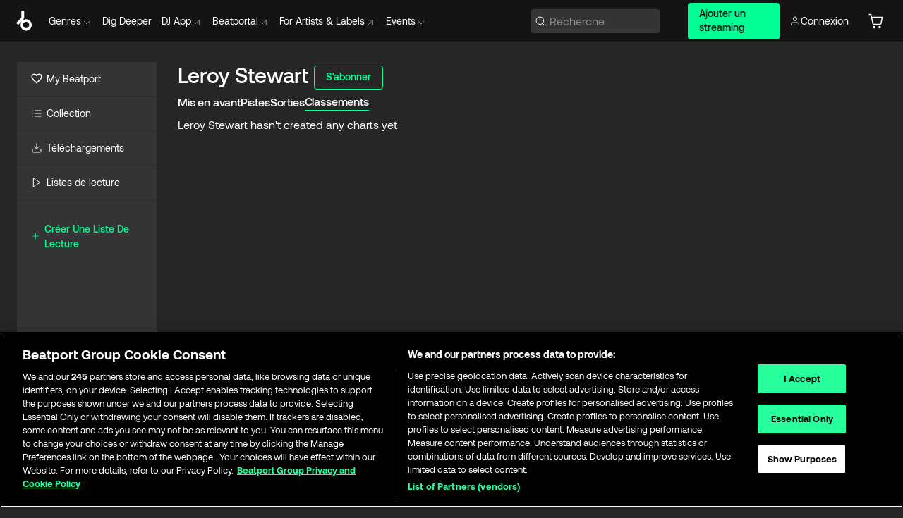

--- FILE ---
content_type: text/html; charset=utf-8
request_url: https://www.beatport.com/fr/artist/leroy-stewart/236984/charts
body_size: 44758
content:
<!DOCTYPE html><html lang="fr"><head><meta charSet="utf-8" data-next-head=""/><meta name="viewport" content="width=device-width" data-next-head=""/><link rel="canonical" hrefLang="en" href="https://www.beatport.com/artist/leroy-stewart/236984/charts" data-next-head=""/><link rel="alternate" hrefLang="de" href="https://www.beatport.com/de/artist/leroy-stewart/236984/charts" data-next-head=""/><link rel="alternate" hrefLang="fr" href="https://www.beatport.com/fr/artist/leroy-stewart/236984/charts" data-next-head=""/><link rel="alternate" hrefLang="es" href="https://www.beatport.com/es/artist/leroy-stewart/236984/charts" data-next-head=""/><link rel="alternate" hrefLang="it" href="https://www.beatport.com/it/artist/leroy-stewart/236984/charts" data-next-head=""/><link rel="alternate" hrefLang="ja" href="https://www.beatport.com/ja/artist/leroy-stewart/236984/charts" data-next-head=""/><link rel="alternate" hrefLang="pt" href="https://www.beatport.com/pt/artist/leroy-stewart/236984/charts" data-next-head=""/><link rel="alternate" hrefLang="nl" href="https://www.beatport.com/nl/artist/leroy-stewart/236984/charts" data-next-head=""/><title data-next-head="">Leroy Stewart Classements :: Beatport</title><meta property="og:title" content="Leroy Stewart Classements :: Beatport" data-next-head=""/><meta property="og:description" content="Vous explorez les mélodies complexes et les beats du Leroy Stewart ? Trouvez les derniers classements et les plus exclusifs sur Beatport." data-next-head=""/><meta property="og:image" content="https://geo-media.beatport.com/image_size/590x404/0dc61986-bccf-49d4-8fad-6b147ea8f327.jpg" data-next-head=""/><meta name="twitter:card" content="summary_large_image" data-next-head=""/><meta name="twitter:title" content="Leroy Stewart Classements :: Beatport" data-next-head=""/><meta name="twitter:description" content="Vous explorez les mélodies complexes et les beats du Leroy Stewart ? Trouvez les derniers classements et les plus exclusifs sur Beatport." data-next-head=""/><meta name="twitter:image" content="https://geo-media.beatport.com/image_size/590x404/0dc61986-bccf-49d4-8fad-6b147ea8f327.jpg" data-next-head=""/><meta name="description" content="Vous explorez les mélodies complexes et les beats du Leroy Stewart ? Trouvez les derniers classements et les plus exclusifs sur Beatport." data-next-head=""/><link rel="icon" type="image/x-icon" href="/images/favicon-48x48.png" data-next-head=""/><link href="https://js.recurly.com/v4/recurly.css" rel="stylesheet" type="text/css" data-next-head=""/><meta name="bp-env" content="production"/><link rel="preload" href="/icons/sprite.svg" as="image"/><link rel="preload" href="/_next/static/media/9617edd9e02a645a-s.p.ttf" as="font" type="font/ttf" crossorigin="anonymous" data-next-font="size-adjust"/><link rel="preload" href="/_next/static/media/9438673d1e72232d-s.p.ttf" as="font" type="font/ttf" crossorigin="anonymous" data-next-font="size-adjust"/><link rel="preload" href="/_next/static/media/db5c0e5da3a6b3a9-s.p.ttf" as="font" type="font/ttf" crossorigin="anonymous" data-next-font="size-adjust"/><script id="google-analytics" data-nscript="beforeInteractive">
                (function(w,d,s,l,i){w[l]=w[l]||[];w[l].push({'gtm.start':
                new Date().getTime(),event:'gtm.js'});var f=d.getElementsByTagName(s)[0],
                j=d.createElement(s),dl=l!='dataLayer'?'&l='+l:'';j.async=true;j.src=
                'https://www.googletagmanager.com/gtm.js?id='+i+dl;f.parentNode.insertBefore(j,f);
                })(window,document,'script','dataLayer','GTM-TXN4GRJ');
            </script><link rel="preload" href="/_next/static/css/875348070ae80ebd.css" as="style"/><link rel="stylesheet" href="/_next/static/css/875348070ae80ebd.css" data-n-g=""/><noscript data-n-css=""></noscript><script defer="" nomodule="" src="/_next/static/chunks/polyfills-42372ed130431b0a.js"></script><script id="ab-tasty" src="https://try.abtasty.com/6a6f6df6afac8eb063d6dbbd68afdcc7.js" defer="" data-nscript="beforeInteractive"></script><script src="https://songbird.cardinalcommerce.com/edge/v1/songbird.js" defer="" data-nscript="beforeInteractive"></script><script id="pap_x2s6df8d" src="https://loopmasters.postaffiliatepro.com/scripts/trackjs.js" defer="" data-nscript="beforeInteractive"></script><script src="/_next/static/chunks/webpack-1de7c9dfeedfe132.js" defer=""></script><script src="/_next/static/chunks/framework-c65ff8b3b39d682e.js" defer=""></script><script src="/_next/static/chunks/main-24a2d00730d8757b.js" defer=""></script><script src="/_next/static/chunks/pages/_app-287ddc87d0744d4e.js" defer=""></script><script src="/_next/static/chunks/300-d1483d160b72428d.js" defer=""></script><script src="/_next/static/chunks/7642-7da32f6e1a38c097.js" defer=""></script><script src="/_next/static/chunks/pages/artist/%5Bdescription%5D/%5Bid%5D/charts-0025ef4ade48f19c.js" defer=""></script><script src="/_next/static/l9SM3rZEoP7PyWHVo7I2W/_buildManifest.js" defer=""></script><script src="/_next/static/l9SM3rZEoP7PyWHVo7I2W/_ssgManifest.js" defer=""></script><style data-styled="" data-styled-version="6.1.19">.ijeyIR{box-sizing:border-box;display:flex;flex-direction:row;justify-content:center;align-items:center;padding:0.313rem 1rem 0.438rem;gap:0.5rem;border-radius:0.25rem;cursor:pointer;font-family:'aeonikFont','aeonikFont Fallback';font-size:0.875rem;line-height:1.25rem;font-weight:500;color:#141414;}/*!sc*/
.ijeyIR.primary{background:#01FF95;}/*!sc*/
.ijeyIR.primary:hover{background:#00E586;}/*!sc*/
.ijeyIR.primary.primary.disabled{pointer-events:none;color:#343434;background:#5A5A5A;}/*!sc*/
.ijeyIR.outline{border:0.063rem solid;border-image-source:linear-gradient( 0deg,rgba(0,0,0,0.6),rgba(0,0,0,0.6) ),linear-gradient( 0deg,#01FF95,#01FF95 );color:#01FF95;}/*!sc*/
.ijeyIR.outline:hover{border:0.063rem solid;color:#141414;background:#01FF95;}/*!sc*/
.ijeyIR.outline.outline.disabled{background:transparent;color:#01FF95;opacity:50%;}/*!sc*/
.ijeyIR.outline-secondary{border:0.063rem solid;border-color:#8C8C8C;color:#FFFFFF;}/*!sc*/
.ijeyIR.outline-secondary:hover{background:#8C8C8C;}/*!sc*/
.ijeyIR.outline-secondary.outline.disabled{background:transparent;color:#FFFFFF;opacity:50%;}/*!sc*/
.ijeyIR.tertiary{color:#FFFFFF;background:#8C8C8C;}/*!sc*/
.ijeyIR.tertiary:hover{background:#4D4D4D;}/*!sc*/
.ijeyIR.tertiary.tertiary.disabled{background:#8C8C8C;opacity:0.5;}/*!sc*/
.ijeyIR.secondary{color:#FFFFFF;background:#4D4D4D;}/*!sc*/
.ijeyIR.secondary:hover{background:#8C8C8C;}/*!sc*/
.ijeyIR.secondary.disabled{background:#8C8C8C;opacity:0.5;}/*!sc*/
.ijeyIR.danger{color:#FFFFFF;background:#CF222E;}/*!sc*/
.ijeyIR.danger:hover{background:#CF222E;}/*!sc*/
.ijeyIR.danger.disabled{background:#8C8C8C;opacity:0.5;}/*!sc*/
.ijeyIR.transparent,.ijeyIR.transparent-danger{color:#FFFFFF;border:0.125rem solid #5A5A5A;padding:0.313rem 0.75rem;gap:0.375rem;}/*!sc*/
.ijeyIR.transparent:hover{background:#5A5A5A;}/*!sc*/
.ijeyIR.transparent-danger:hover{border:0.125rem solid #CF222E;background:#CF222E;}/*!sc*/
.ijeyIR.link{color:#FFFFFF;}/*!sc*/
.ijeyIR.primary-link{color:#01FF95;}/*!sc*/
.ijeyIR.primary-link.disabled{cursor:default;}/*!sc*/
.ijeyIR.text{color:#B3B3B3;}/*!sc*/
.ijeyIR.text:hover{color:#FFFFFF;text-decoration:underline;}/*!sc*/
.ijeyIR.underline-link{color:#B3B3B3;text-decoration:underline;padding:0.25rem;}/*!sc*/
.ijeyIR.unstyled{background:none;border:none;padding:0;margin:0;color:inherit;background-color:transparent;}/*!sc*/
.ijeyIR.w-100{width:100%;}/*!sc*/
.ijeyIR.w-75{width:75%;}/*!sc*/
.ijeyIR.w-50{width:50%;}/*!sc*/
.ijeyIR.w-25{width:25%;}/*!sc*/
.ijeyIR.squared{padding:0.313rem;}/*!sc*/
data-styled.g1[id="Button-style__ButtonStyled-sc-d61a654-0"]{content:"ijeyIR,"}/*!sc*/
.juetxu{position:relative;margin-left:0.75rem;padding:0.5rem 0;}/*!sc*/
.juetxu a,.juetxu button{display:flex;flex-direction:row;gap:0.3125rem;cursor:pointer;align-items:center;padding:0.313rem 0.25rem 0.438rem 0.25rem;color:#FFFFFF;}/*!sc*/
.juetxu a svg,.juetxu button svg{stroke:#FFFFFF;}/*!sc*/
@media (min-width: 1200px){.juetxu a:hover,.juetxu button:hover{color:#01FF95;}.juetxu a:hover svg,.juetxu button:hover svg{stroke:#01FF95;}}/*!sc*/
@media (min-width: 1200px){.juetxu a,.juetxu button{padding:0;}.juetxu a svg,.juetxu button svg{width:1.3rem;height:1.3rem;}}/*!sc*/
data-styled.g31[id="HeaderCart-style__AccountCartMenuItem-sc-1d237d81-2"]{content:"juetxu,"}/*!sc*/
.NbRgr{position:absolute;top:3.6875rem;left:50%;transform:translate(-50%,1px);transition:opacity 0.2s ease;background:#141414;border-radius:0 0 1rem 1rem;display:block;z-index:900;cursor:default;opacity:0;visibility:hidden;pointer-events:none;box-shadow:0 0.5rem 1.5rem rgba(0,0,0,0.5);}/*!sc*/
.NbRgr[data-dropdown-type='genre']{width:100%;max-width:90rem;}/*!sc*/
.NbRgr[data-dropdown-type='events']{left:auto;min-width:12.5rem;margin:0 0 0 4.75rem;}/*!sc*/
.NbRgr[data-visible='true']{opacity:1;pointer-events:auto;visibility:visible;}/*!sc*/
data-styled.g42[id="HeaderDropdownToggle-style__DropdownMenu-sc-8d48e9cb-0"]{content:"NbRgr,"}/*!sc*/
.bnLgXh{display:flex;flex-direction:column;padding:0.5rem 0;}/*!sc*/
.bnLgXh a{padding:0.5rem 1.5rem;color:#B3B3B3;text-decoration:none;display:flex;align-items:center;transition:background-color 0.2s ease;}/*!sc*/
.bnLgXh a:hover{color:#FFFFFF;}/*!sc*/
.bnLgXh a:hover >svg{stroke:#01FF95;}/*!sc*/
data-styled.g44[id="HeaderEventsSubMenu-style__EventsSubMenuWrapper-sc-d3bdcde1-0"]{content:"bnLgXh,"}/*!sc*/
.enfcr{display:grid;grid-template-columns:1fr;flex-direction:row;justify-content:space-between;align-items:flex-start;width:100%;padding:1.5rem;gap:2rem;}/*!sc*/
data-styled.g50[id="HeaderGenreSubMenu-style__GenreDropDownGrid-sc-41f97c98-4"]{content:"enfcr,"}/*!sc*/
.dLqcKV{display:flex;flex-direction:row;position:absolute;top:0;left:0;right:0;z-index:1000;height:60px;width:100%;font-size:0.875rem;background:#141414;border-bottom:0.0625rem solid #333333;}/*!sc*/
.dLqcKV.header-fixed{position:fixed;}/*!sc*/
.dLqcKV ul> li{display:inline-flex;vertical-align:middle;}/*!sc*/
.dLqcKV span:not(.new_tag){display:flex;flex-direction:row;}/*!sc*/
.dLqcKV span:not(.new_tag) >img{margin-right:0.25rem;}/*!sc*/
.dLqcKV span:not(.new_tag) svg{stroke:#8C8C8C;}/*!sc*/
@keyframes slideDown{from{transform:translateY(-100%);}to{transform:translateY(0);}}/*!sc*/
data-styled.g52[id="Header-style__HeaderWrapper-sc-8ba2c440-0"]{content:"dLqcKV,"}/*!sc*/
.iNvsde{display:flex;flex-direction:row;width:100%;max-width:90rem;margin:0 auto;align-items:center;}/*!sc*/
.iNvsde svg{stroke:#8C8C8C;}/*!sc*/
.iNvsde >ul .dropdown_menu{animation:growDown 300ms ease-in-out forwards;transform-origin:top center;}/*!sc*/
.iNvsde >ul >li{line-height:1.25rem;padding:1.25rem 0.4375rem;cursor:pointer;}/*!sc*/
.iNvsde >ul >li.header_item:not(.dropdown_toggle):hover div{display:flex;}/*!sc*/
.iNvsde >ul >li.account button{padding:0;}/*!sc*/
.iNvsde >ul >li button{font-weight:400;}/*!sc*/
.iNvsde >ul .header_item [aria-expanded="true"] .rotatable svg{stroke:#01FF95;transform:rotate(180deg);margin-top:0.3125rem;}/*!sc*/
.iNvsde >ul .header_item .svg_wrapper{display:flex;align-items:center;height:100%;}/*!sc*/
.iNvsde >ul .header_item .svg_wrapper img{border-radius:50%;}/*!sc*/
.iNvsde >ul .header_item a[target="_blank"]:hover svg{stroke:#01FF95;}/*!sc*/
.iNvsde span{align-items:center;}/*!sc*/
.iNvsde span >img{margin-left:0.125rem;margin-bottom:0.0625rem;}/*!sc*/
@keyframes growDown{0%{transform:scaleY(0);}100%{transform:scaleY(1);}}/*!sc*/
data-styled.g54[id="Header-style__DesktopHeader-sc-8ba2c440-2"]{content:"iNvsde,"}/*!sc*/
.gSbytK{min-width:8rem;margin-left:1rem;}/*!sc*/
.gSbytK >li{padding:0 0 0 0.25rem;}/*!sc*/
.gSbytK >li button{padding:0.8rem 0.75rem 0.5rem 0.25rem;}/*!sc*/
@media (min-width: 768px){.gSbytK{width:100%;}}/*!sc*/
@media (min-width: 1200px){.gSbytK{min-width:44.5rem;}}/*!sc*/
data-styled.g55[id="Header-style__LeftRegion-sc-8ba2c440-3"]{content:"gSbytK,"}/*!sc*/
.kkpwdl{display:flex;justify-content:flex-end;align-items:center;width:100%;padding-right:1.25rem;}/*!sc*/
.kkpwdl .svg_wrapper{display:flex;align-items:center;height:100%;}/*!sc*/
.kkpwdl div.account_avatar{width:2rem;height:2rem;}/*!sc*/
.kkpwdl div.account_avatar img{border-radius:50%;}/*!sc*/
.kkpwdl .subscription_button a{padding:0.313rem 1rem 0.438rem;border-radius:0.25rem;font-weight:500;color:#141414;background:#01FF95;}/*!sc*/
.kkpwdl .subscription_button a:hover{background:#00E586;}/*!sc*/
@media (min-width: 768px){.kkpwdl{min-width:9.5rem;max-width:49.375rem;}}/*!sc*/
@media (min-width: 1200px){.kkpwdl li.search:first-child{width:100%;max-width:28.375rem;padding:0 0.5rem 0 0;}.kkpwdl li.subscription_button{min-width:9rem;}}/*!sc*/
data-styled.g56[id="Header-style__RightRegion-sc-8ba2c440-4"]{content:"kkpwdl,"}/*!sc*/
.jbAoJh{height:1.8125rem;width:1.375rem;margin-right:0.625rem;}/*!sc*/
data-styled.g59[id="Header-style__BeatportLogoLarge-sc-8ba2c440-7"]{content:"jbAoJh,"}/*!sc*/
.dtastp{display:flex;align-items:center;width:100%;max-width:28.375rem;padding:0 1.5rem;}/*!sc*/
.dtastp >button>svg{margin-right:1.25rem;height:1.25rem;stroke-width:0.125rem;}/*!sc*/
data-styled.g62[id="Header-style__HeaderSearchWrapper-sc-8ba2c440-10"]{content:"dtastp,"}/*!sc*/
.biDNjJ{display:flex;flex:1;width:100%;border:0.0625rem solid #383838;border-radius:0.25rem;background:#343434;}/*!sc*/
.biDNjJ:focus-within{border:0.0625rem solid #01FF95;box-shadow:0px 0px 0px 3px rgba(1, 255, 149, 0.15);outline:0.125rem solid transparent;outline-offset:0.125rem;}/*!sc*/
.biDNjJ div:first-child{display:flex;align-items:center;pointer-events:none;margin-left:0.3125rem;}/*!sc*/
.biDNjJ button{display:flex;align-items:center;margin-right:0.625rem;z-index:100000;}/*!sc*/
.biDNjJ img{margin-left:0.3125rem;margin-top:0.0625rem;height:1rem;width:1rem;}/*!sc*/
.biDNjJ input{height:2rem;margin-left:0.3125rem;width:100%;background:inherit;outline:none;border:none;}/*!sc*/
.biDNjJ input::placeholder{color:#8C8C8C;}/*!sc*/
data-styled.g63[id="Header-style__HeaderSearch-sc-8ba2c440-11"]{content:"biDNjJ,"}/*!sc*/
.euLgcx{font-size:max(100%,16px);}/*!sc*/
.euLgcx:focus::placeholder{color:transparent;}/*!sc*/
data-styled.g66[id="Search-style__SearchInput-sc-224b2fdd-1"]{content:"euLgcx,"}/*!sc*/
.fJivyZ{position:fixed;top:3.75rem;left:calc(100% - 370px);width:22.5rem;display:flex;flex-direction:column;gap:0.5rem;font-size:0.875rem;line-height:1.25rem;z-index:999;}/*!sc*/
@media (min-width: 580px){.fJivyZ{left:calc(100% - 385px);}}/*!sc*/
@media (min-width: 768px){.fJivyZ{left:calc(100% - 385px);}}/*!sc*/
@media (min-width: 1200px){.fJivyZ{left:calc(100% - 385px);}}/*!sc*/
@media (min-width: 1440px){.fJivyZ{left:initial;right:calc((100% - 1371px) / 2);}}/*!sc*/
data-styled.g99[id="Notifications-style__Wrapper-sc-212da99e-1"]{content:"fJivyZ,"}/*!sc*/
.gnNNLl{display:flex;align-items:center;justify-content:flex-start;position:fixed;bottom:calc(0px + 1rem);right:1rem;height:2.5rem;padding:0 1rem;font-weight:500;background:#39C0DE;border-radius:2rem;color:#141414;overflow:hidden;transition:all 0.5s ease-in-out;z-index:3;max-width:2.5rem;}/*!sc*/
.gnNNLl >svg{min-width:1rem;min-height:1rem;margin-left:-0.2rem;margin-right:0.5rem;}/*!sc*/
.gnNNLl >span{transition:opacity 0.4s ease-in-out;opacity:0;}/*!sc*/
@media (min-width: 1024px){.gnNNLl{bottom:6rem;}.gnNNLl:hover{max-width:15rem;}.gnNNLl:hover >span{opacity:1;}}/*!sc*/
data-styled.g222[id="FeedbackButton-style__ButtonStyled-sc-f2d33d4-0"]{content:"gnNNLl,"}/*!sc*/
.ihbzho{background-color:#343434;display:flex;min-height:25rem;justify-content:center;padding:3rem 1.25rem 11rem 1.25rem;}/*!sc*/
@media (min-width: 1024px){.ihbzho{padding:3rem 1.25rem 7.7rem 1.25rem;}}/*!sc*/
data-styled.g234[id="Footer-style__FooterContainer-sc-b43f8293-0"]{content:"ihbzho,"}/*!sc*/
.fgpLBj{max-width:90rem;width:100%;margin:0 auto;display:flex;justify-content:space-between;gap:2rem 1rem;flex-direction:column;}/*!sc*/
@media (min-width: 768px){.fgpLBj{flex-direction:row;}}/*!sc*/
@media (min-width: 1024px){.fgpLBj{gap:2rem;}}/*!sc*/
@media (min-width: 1200px){.fgpLBj{padding:0 1.5rem;}}/*!sc*/
data-styled.g235[id="Footer-style__FooterMaxWidth-sc-b43f8293-1"]{content:"fgpLBj,"}/*!sc*/
.gUEqWx{display:flex;flex-direction:column;gap:2.5rem;flex:0 1 auto;order:1;min-width:15rem;justify-content:space-between;}/*!sc*/
@media (min-width: 1024px){.gUEqWx{min-width:16.25rem;}}/*!sc*/
data-styled.g236[id="Footer-style__BrandColumnContainer-sc-b43f8293-2"]{content:"gUEqWx,"}/*!sc*/
.byMywd{display:flex;flex-direction:column;justify-content:start;gap:2.5rem;}/*!sc*/
data-styled.g237[id="Footer-style__BrandWrapper-sc-b43f8293-3"]{content:"byMywd,"}/*!sc*/
.doukfB{display:flex;flex-wrap:wrap;align-items:center;gap:1rem;padding-right:0.625rem;}/*!sc*/
data-styled.g238[id="Footer-style__SocialLinksContainer-sc-b43f8293-4"]{content:"doukfB,"}/*!sc*/
.deeKUU{display:flex;flex-wrap:wrap;flex:1 1 auto;row-gap:2rem;max-width:45rem;order:3;justify-content:space-between;gap:1rem;}/*!sc*/
@media (min-width: 768px){.deeKUU{flex-wrap:nowrap;order:2;}}/*!sc*/
data-styled.g239[id="Footer-style__LinksColumnContainer-sc-b43f8293-5"]{content:"deeKUU,"}/*!sc*/
.frffGF{width:100%;}/*!sc*/
@media (min-width: 580px){.frffGF{max-width:10rem;}}/*!sc*/
data-styled.g240[id="Footer-style__LinksGroup-sc-b43f8293-6"]{content:"frffGF,"}/*!sc*/
.eCVjTm{color:#FFFFFF;font-family:'aeonikFont','aeonikFont Fallback';font-style:normal;font-weight:400;font-size:1rem;line-height:1.25rem;margin-bottom:1rem;display:block;}/*!sc*/
@media (min-width: 580px){.eCVjTm{font-size:0.75rem;line-height:1rem;}}/*!sc*/
data-styled.g241[id="Footer-style__GroupTitle-sc-b43f8293-7"]{content:"eCVjTm,"}/*!sc*/
.isQSnn{list-style:none;padding:0;}/*!sc*/
data-styled.g242[id="Footer-style__LinksList-sc-b43f8293-8"]{content:"isQSnn,"}/*!sc*/
.jkWbFH{color:#8C8C8C;font-family:'aeonikFont','aeonikFont Fallback';font-style:normal;font-weight:400;font-size:1rem;line-height:1.25rem;}/*!sc*/
.jkWbFH a,.jkWbFH button{cursor:pointer;}/*!sc*/
.jkWbFH button{text-align:start;font-weight:inherit;font-size:inherit;line-height:inherit;}/*!sc*/
.jkWbFH .listItemLink:hover,.jkWbFH button:hover{color:rgba(255,255,255,0.9);}/*!sc*/
@media (min-width: 580px){.jkWbFH{font-size:0.75rem;line-height:1rem;}}/*!sc*/
data-styled.g243[id="Footer-style__ListItem-sc-b43f8293-9"]{content:"jkWbFH,"}/*!sc*/
.bUSfnx{min-width:10.5rem;min-height:3.25rem;}/*!sc*/
data-styled.g244[id="Footer-style__LogoWrapper-sc-b43f8293-10"]{content:"bUSfnx,"}/*!sc*/
.dleova{display:block;color:#8C8C8C;font-size:0.75rem;font-family:'aeonikFont','aeonikFont Fallback';font-style:normal;font-weight:400;}/*!sc*/
data-styled.g245[id="Footer-style__Copyright-sc-b43f8293-11"]{content:"dleova,"}/*!sc*/
.fDLgIy{display:flex;flex-direction:row;gap:1rem;order:2;}/*!sc*/
@media (min-width: 768px){.fDLgIy{flex-direction:column;}}/*!sc*/
.fDLgIy a{width:fit-content;}/*!sc*/
data-styled.g246[id="Footer-style__MobileAppLinks-sc-b43f8293-12"]{content:"fDLgIy,"}/*!sc*/
.goQabg{display:flex;flex-direction:row;min-width:171px;width:208px;max-width:320px;position:sticky;max-height:calc(100vh - (60px + 7.625rem));top:calc(60px + 1.75rem);margin-left:1.5rem;}/*!sc*/
.goQabg .sidebar-content{background-color:#343434;flex:1;}/*!sc*/
.goQabg .sidebar-resizer{flex-grow:0;flex-shrink:0;flex-basis:0.375rem;justify-self:flex-end;cursor:col-resize;resize:horizontal;}/*!sc*/
.goQabg .sidebar-resizer:hover{width:0.1875rem;background-color:#141414;}/*!sc*/
data-styled.g247[id="Sidebar-style__DesktopSidebar-sc-800fab19-0"]{content:"goQabg,"}/*!sc*/
.kESCaB{position:relative;display:flex;align-items:center;font-size:1.25rem;padding:0.25rem 1.5rem;line-height:1.75rem;transition:all 0.1s ease-in-out;width:max-content;cursor:pointer;}/*!sc*/
@media (min-width: 1200px){.kESCaB{border-bottom:0.0625rem solid #2D2D2D;padding:0.75rem 1.25rem;margin-left:0;font-size:0.875rem;line-height:1.5rem;width:auto;}.kESCaB:hover{cursor:pointer;background-color:#2D2D2D;box-shadow:inset 0.125rem 0 0 0 #01FF95;}}/*!sc*/
.kESCaB svg{margin-right:0.5rem;width:1.5rem!important;height:auto!important;}/*!sc*/
.kESCaB .forward-arrow{width:0.9rem!important;height:0.9rem!important;margin-left:0.375rem;}/*!sc*/
@media (min-width: 1200px){.kESCaB svg{margin-right:0.375rem;width:1rem!important;height:1rem!important;}}/*!sc*/
data-styled.g254[id="Sidebar-style__SidebarLink-sc-800fab19-7"]{content:"kESCaB,"}/*!sc*/
.keYBJI{margin:0.5rem auto;background-color:#333333;width:calc(100% - 2 * 0.9375rem);height:0.0625rem;}/*!sc*/
data-styled.g257[id="Sidebar-style__HorizontalBar-sc-800fab19-10"]{content:"keYBJI,"}/*!sc*/
.kiDEvL{color:#01FF95;text-transform:capitalize;font-weight:500;font-size:1rem;align-items:flex-start;}/*!sc*/
.kiDEvL a{display:flex;align-items:center;}/*!sc*/
.kiDEvL:hover{color:#00E586;}/*!sc*/
@media (min-width: 1200px){.kiDEvL{font-size:0.875rem;}}/*!sc*/
.kiDEvL svg{margin-right:0.375rem;}/*!sc*/
data-styled.g260[id="Sidebar-style__CreatePlaylist-sc-800fab19-13"]{content:"kiDEvL,"}/*!sc*/
.dQXolN{flex-grow:1;display:flex;flex-direction:column;min-height:0;padding:0 1.25rem;}/*!sc*/
.dQXolN .element{margin:0.8rem 0;}/*!sc*/
.dQXolN .mobile-playlist-element{margin-bottom:1.5rem;}/*!sc*/
.dQXolN .mobile-playlist-element:first-of-type{margin-top:1rem;}/*!sc*/
.dQXolN.content{height:3.75rem;min-height:3.75rem;max-height:3.75rem;}/*!sc*/
.dQXolN.scrollable{flex-grow:1;overflow:auto;min-height:0;}/*!sc*/
.dQXolN.scrollable::-webkit-scrollbar{width:0rem;}/*!sc*/
.dQXolN.scrollable::-webkit-scrollbar-track{background-color:#343434;}/*!sc*/
.dQXolN.scrollable::-webkit-scrollbar-thumb{background-color:#2D2D2D;}/*!sc*/
.dQXolN.scrollable:hover::-webkit-scrollbar{width:0.3125rem;}/*!sc*/
data-styled.g262[id="Sidebar-style__PlaylistSectionContent-sc-800fab19-15"]{content:"dQXolN,"}/*!sc*/
.eNoXKa{position:relative;height:calc(100% - 12.9375rem);width:100%;}/*!sc*/
.eNoXKa div.wrapper{position:absolute;top:0;bottom:0;left:0;width:100%;display:flex;flex-direction:column;}/*!sc*/
data-styled.g263[id="Sidebar-style__PlaylistSectionContainer-sc-800fab19-16"]{content:"eNoXKa,"}/*!sc*/
.hyrOKP{position:relative;width:100%;background:#262626;min-height:calc(100vh - 60px);display:flex;justify-content:center;}/*!sc*/
data-styled.g264[id="MainLayout-style__MainWrapper-sc-897186c1-0"]{content:"hyrOKP,"}/*!sc*/
.gWbuuW{padding:1.75rem 0;width:100%;max-width:1420px;display:flex;margin-top:60px;}/*!sc*/
data-styled.g265[id="MainLayout-style__Main-sc-897186c1-1"]{content:"gWbuuW,"}/*!sc*/
.evSNZg{width:100%;padding:0 1.5rem;display:flex;flex-direction:column;justify-content:start;}/*!sc*/
@media (min-width: 1024px){.evSNZg{width:calc( 100% - 208px );}}/*!sc*/
data-styled.g266[id="MainLayout-style__MainContent-sc-897186c1-2"]{content:"evSNZg,"}/*!sc*/
.dOaxLS{font-family:'aeonikFont','aeonikFont Fallback';font-style:normal;font-weight:500;font-size:16px;line-height:24px;letter-spacing:-0.011em;color:#FFFFFF;}/*!sc*/
.dOaxLS.active{border-bottom:1px solid #01FF95;}/*!sc*/
data-styled.g497[id="HeadingWithBreadcrumb-style__Item-sc-e8c80757-0"]{content:"dOaxLS,"}/*!sc*/
.kiAOKR{justify-content:flex-start;align-items:center;flex-direction:row;display:flex;width:100%;gap:16px;}/*!sc*/
data-styled.g498[id="HeadingWithBreadcrumb-style__Breadcrumb-sc-e8c80757-1"]{content:"kiAOKR,"}/*!sc*/
.bYeRny{font-family:'aeonikFont','aeonikFont Fallback';font-style:normal;font-weight:500;font-size:30px;line-height:36px;padding-bottom:8px;margin-right:8px;color:#FFFFFF;}/*!sc*/
data-styled.g499[id="HeadingWithBreadcrumb-style__Title-sc-e8c80757-2"]{content:"bYeRny,"}/*!sc*/
.cgfCgj{justify-content:flex-start;align-items:flex-start;flex-direction:column;display:flex;width:100%;gap:8px;}/*!sc*/
@media (min-width: 580px){.cgfCgj{flex-direction:row;align-items:center;}}/*!sc*/
data-styled.g500[id="HeadingWithBreadcrumb-style__TitleWrapper-sc-e8c80757-3"]{content:"cgfCgj,"}/*!sc*/
.jawrBR{justify-content:flex-start;align-items:center;flex-direction:row;display:flex;gap:8px;}/*!sc*/
data-styled.g501[id="HeadingWithBreadcrumb-style__ActionsWrapper-sc-e8c80757-4"]{content:"jawrBR,"}/*!sc*/
.cwUgxi{justify-content:flex-start;align-items:center;flex-direction:column;width:100%;display:flex;gap:8px;}/*!sc*/
data-styled.g502[id="HeadingWithBreadcrumb-style__Wrapper-sc-e8c80757-5"]{content:"cwUgxi,"}/*!sc*/
.hdWnir{width:100%;display:flex;flex-direction:row;justify-content:flex-start;align-items:center;gap:8px;margin-bottom:8px;}/*!sc*/
data-styled.g503[id="HeadingWithBreadcrumb-style__ImageWrapper-sc-e8c80757-6"]{content:"hdWnir,"}/*!sc*/
</style></head><body class="__variable_a8b512"><div id="__next"><div><div id="bp-header"><div class="Header-style__HeaderWrapper-sc-8ba2c440-0 dLqcKV header-fixed"><div class="Header-style__DesktopHeader-sc-8ba2c440-2 iNvsde"><ul class="Header-style__LeftRegion-sc-8ba2c440-3 gSbytK"><li><a href="/fr"><img src="/images/beatport-logo-icon.svg" alt="Beatport Logo" class="Header-style__BeatportLogoLarge-sc-8ba2c440-7 jbAoJh"/></a></li><li class="header_item dropdown_toggle genre_toggle"><button type="button" class="Button-style__ButtonStyled-sc-d61a654-0 ijeyIR unstyled" id="genre-dropdown-menu-button" aria-haspopup="menu" aria-expanded="false" aria-controls="genre-dropdown-menu" aria-label="Genres menu"><span class="rotatable">Genres<svg role="img" fill="#8C8C8C" width="16" height="16" data-testid="icon-drop-down" focusable="false" style="min-height:16;min-width:16"><title></title><use href="/icons/sprite.svg#drop-down"></use></svg></span></button><div id="genre-dropdown-menu" aria-labelledby="genre-dropdown-menu-button" data-visible="false" data-dropdown-type="genre" class="HeaderDropdownToggle-style__DropdownMenu-sc-8d48e9cb-0 NbRgr"><div role="menu" aria-labelledby="genres-dropdown-menu" class="HeaderGenreSubMenu-style__GenreDropDownGrid-sc-41f97c98-4 enfcr"></div></div></li><li class="header_item"><a data-testid="header-mainnav-link-staffpicks" href="/fr/staff-picks"><span>Dig Deeper</span></a></li><li class="header_item"><a data-testid="header-mainnav-link-djapp" target="_blank" rel="noopener noreferrer" href="https://dj.beatport.com/"><span>DJ App<svg role="img" fill="#8C8C8C" width="16" height="16" data-testid="icon-menu-arrow" focusable="false" style="min-height:16;min-width:16"><title></title><use href="/icons/sprite.svg#menu-arrow"></use></svg></span></a></li><li class="header_item"><a data-testid="header-mainnav-link-beatport" target="_blank" rel="noopener noreferrer" href="https://www.beatportal.com/"><span>Beatportal<svg role="img" fill="#8C8C8C" width="16" height="16" data-testid="icon-menu-arrow" focusable="false" style="min-height:16;min-width:16"><title></title><use href="/icons/sprite.svg#menu-arrow"></use></svg></span></a></li><li class="header_item"><a data-testid="header-mainnav-link-artists-labels" target="_blank" rel="noopener noreferrer" href="https://greenroom.beatport.com/"><span>For Artists &amp; Labels<svg role="img" fill="#8C8C8C" width="16" height="16" data-testid="icon-menu-arrow" focusable="false" style="min-height:16;min-width:16"><title></title><use href="/icons/sprite.svg#menu-arrow"></use></svg></span></a></li><li class="header_item dropdown_toggle"><button type="button" class="Button-style__ButtonStyled-sc-d61a654-0 ijeyIR unstyled" id="events-dropdown-menu-button" aria-haspopup="menu" aria-expanded="false" aria-controls="events-dropdown-menu" aria-label="Events menu"><span class="rotatable">Events<svg role="img" fill="#8C8C8C" width="16" height="16" data-testid="icon-drop-down" focusable="false" style="min-height:16;min-width:16"><title></title><use href="/icons/sprite.svg#drop-down"></use></svg></span></button><div id="events-dropdown-menu" aria-labelledby="events-dropdown-menu-button" data-visible="false" data-dropdown-type="events" class="HeaderDropdownToggle-style__DropdownMenu-sc-8d48e9cb-0 NbRgr"><div role="menu" class="HeaderEventsSubMenu-style__EventsSubMenuWrapper-sc-d3bdcde1-0 bnLgXh"><a href="http://greenroom.beatport.com/tickets?utm_medium=bp_store_banner&amp;utm_source=bp_store&amp;utm_campaign=2025_evergreen_greenroom&amp;utm_content=banner" target="_blank" rel="noopener noreferrer" role="menuitem">Pour les Promoteurs<svg role="img" fill="#8C8C8C" width="16" height="16" data-testid="icon-menu-arrow" focusable="false" style="min-height:16;min-width:16"><title></title><use href="/icons/sprite.svg#menu-arrow"></use></svg></a><a href="http://beatportal.com/events?utm_source=beatport&amp;utm_medium=banner&amp;utm_campaign=header_banner" target="_blank" rel="noopener noreferrer" role="menuitem">Événements à venir<svg role="img" fill="#8C8C8C" width="16" height="16" data-testid="icon-menu-arrow" focusable="false" style="min-height:16;min-width:16"><title></title><use href="/icons/sprite.svg#menu-arrow"></use></svg></a></div></div></li></ul><ul class="Header-style__RightRegion-sc-8ba2c440-4 kkpwdl"><li class="search"><div id="site-search" class="Header-style__HeaderSearchWrapper-sc-8ba2c440-10 dtastp"><div class="Header-style__HeaderSearch-sc-8ba2c440-11 biDNjJ"><div><svg role="img" fill="#8C8C8C" width="16" height="16" data-testid="icon-search" focusable="false" style="min-height:16;min-width:16"><title></title><use href="/icons/sprite.svg#search"></use></svg></div><input id="search-field" name="search-field" data-testid="header-search-input" placeholder="Recherche" aria-label="Recherche" type="search" autoComplete="no-username" class="Search-style__SearchInput-sc-224b2fdd-1 euLgcx" value=""/></div></div></li><li class="subscription_button"><a href="/fr/subscriptions">Ajouter un streaming</a></li><li class="header_item account"><button type="button" class="Button-style__ButtonStyled-sc-d61a654-0 ijeyIR link"><svg role="img" fill="none" width="16px" height="16px" data-testid="icon-person" focusable="false" style="min-height:16px;min-width:16px"><title></title><use href="/icons/sprite.svg#person"></use></svg><span>Connexion</span></button></li><li class="header_item" data-testid="header-mainnav-link-cart"><div class="HeaderCart-style__AccountCartMenuItem-sc-1d237d81-2 juetxu"><a data-testid="header-mainnav-link-cart" role="button" tabindex="0" href="/fr/cart"><svg role="img" fill="none" width="1.5rem" height="1.5rem" data-testid="icon-shopping-cart" focusable="false" style="min-height:1.5rem;min-width:1.5rem"><title></title><use href="/icons/sprite.svg#shopping-cart"></use></svg></a></div></li></ul></div></div></div><div class="MainLayout-style__MainWrapper-sc-897186c1-0 hyrOKP"><main class="MainLayout-style__Main-sc-897186c1-1 gWbuuW"><div class="Notifications-style__Wrapper-sc-212da99e-1 fJivyZ"></div><div style="width:208px" id="sidebar-menu" class="Sidebar-style__DesktopSidebar-sc-800fab19-0 goQabg"><div class="sidebar-content"><ul aria-label="sidebar"><li><a data-testid="sidebar-nav-my-beatport" href="/my-beatport" class="Sidebar-style__SidebarLink-sc-800fab19-7 kESCaB"><svg style="height:13px;width:14px" viewBox="0 0 14 13" fill="none" xmlns="http://www.w3.org/2000/svg"><path d="M9.9987 0C8.8387 0 7.72536 0.54 6.9987 1.39333C6.27203 0.54 5.1587 0 3.9987 0C1.94536 0 0.332031 1.61333 0.332031 3.66667C0.332031 6.18667 2.5987 8.24 6.03203 11.36L6.9987 12.2333L7.96536 11.3533C11.3987 8.24 13.6654 6.18667 13.6654 3.66667C13.6654 1.61333 12.052 0 9.9987 0ZM7.06537 10.3667L6.9987 10.4333L6.93203 10.3667C3.7587 7.49333 1.66536 5.59333 1.66536 3.66667C1.66536 2.33333 2.66536 1.33333 3.9987 1.33333C5.02536 1.33333 6.02536 1.99333 6.3787 2.90667H7.62536C7.97203 1.99333 8.97203 1.33333 9.9987 1.33333C11.332 1.33333 12.332 2.33333 12.332 3.66667C12.332 5.59333 10.2387 7.49333 7.06537 10.3667Z" fill="white"></path></svg>My Beatport</a></li><li><a data-testid="sidebar-nav-collection" href="/library" class="Sidebar-style__SidebarLink-sc-800fab19-7 kESCaB"><svg style="height:16px;width:16px" viewBox="0 0 16 16" fill="none" xmlns="http://www.w3.org/2000/svg"><path d="M5.33203 4H13.9987" stroke="white" stroke-linecap="round" stroke-linejoin="round"></path><path d="M5.33203 8H13.9987" stroke="white" stroke-linecap="round" stroke-linejoin="round"></path><path d="M5.33203 12H13.9987" stroke="white" stroke-linecap="round" stroke-linejoin="round"></path><path d="M2 4H2.00667" stroke="white" stroke-linecap="round" stroke-linejoin="round"></path><path d="M2 8H2.00667" stroke="white" stroke-linecap="round" stroke-linejoin="round"></path><path d="M2 12H2.00667" stroke="white" stroke-linecap="round" stroke-linejoin="round"></path></svg>Collection</a></li><li><a data-testid="sidebar-nav-downloads" href="/library/downloads" class="Sidebar-style__SidebarLink-sc-800fab19-7 kESCaB"><svg style="height:16px;width:16px" viewBox="0 0 16 16" fill="none" xmlns="http://www.w3.org/2000/svg"><path d="M2 10.0003V12.667C2 13.4003 2.6 14.0003 3.33333 14.0003H12.6667C13.0203 14.0003 13.3594 13.8598 13.6095 13.6098C13.8595 13.3598 14 13.0206 14 12.667V10.0003M11.3333 6.00033L8 9.33366L4.66667 6.00033M8 8.53366V1.66699" stroke="white" stroke-linecap="round" stroke-linejoin="round"></path></svg>Téléchargements</a></li><li><a data-testid="sidebar-nav-playlists" href="/library/playlists" class="Sidebar-style__SidebarLink-sc-800fab19-7 kESCaB"><svg width="16" height="16" viewBox="0 0 16 16" fill="none" xmlns="http://www.w3.org/2000/svg"><path d="M3.33594 2L12.6693 8L3.33594 14V2Z" stroke="white" stroke-linecap="round" stroke-linejoin="round"></path></svg>Listes de lecture</a></li></ul><div class="Sidebar-style__HorizontalBar-sc-800fab19-10 keYBJI"></div><div class="Sidebar-style__PlaylistSectionContainer-sc-800fab19-16 eNoXKa"><div class="wrapper"><div class="Sidebar-style__PlaylistSectionContent-sc-800fab19-15 dQXolN content"><div class="Sidebar-style__CreatePlaylist-sc-800fab19-13 kiDEvL element" data-testid="sidebar-create-playlist"><a href="/fr/library/playlists/new"><svg width="16" height="16" viewBox="0 0 16 16" fill="none" xmlns="http://www.w3.org/2000/svg"><path d="M8 3.33203V12.6654" stroke="#01FF95" stroke-linecap="round" stroke-linejoin="round"></path><path d="M3.33203 8H12.6654" stroke="#01FF95" stroke-linecap="round" stroke-linejoin="round"></path></svg>Créer une liste de lecture</a></div></div><div class="Sidebar-style__PlaylistSectionContent-sc-800fab19-15 dQXolN scrollable"><ul></ul></div></div></div></div><div class="sidebar-resizer"></div></div><div class="MainLayout-style__MainContent-sc-897186c1-2 evSNZg"><div class="HeadingWithBreadcrumb-style__ImageWrapper-sc-e8c80757-6 hdWnir"><div class="HeadingWithBreadcrumb-style__Wrapper-sc-e8c80757-5 cwUgxi"><div class="HeadingWithBreadcrumb-style__TitleWrapper-sc-e8c80757-3 cgfCgj"><h1 class="HeadingWithBreadcrumb-style__Title-sc-e8c80757-2 bYeRny">Leroy Stewart</h1><div class="HeadingWithBreadcrumb-style__ActionsWrapper-sc-e8c80757-4 jawrBR"><button type="button" class="Button-style__ButtonStyled-sc-d61a654-0 ijeyIR outline" name="S&#x27;abonner">S&#x27;abonner</button></div></div><div class="HeadingWithBreadcrumb-style__Breadcrumb-sc-e8c80757-1 kiAOKR"><div class="HeadingWithBreadcrumb-style__Item-sc-e8c80757-0 dOaxLS"><a title="Leroy Stewart" href="/fr/artist/leroy-stewart/236984">Mis en avant</a></div><div class="HeadingWithBreadcrumb-style__Item-sc-e8c80757-0 dOaxLS"><a title="Leroy Stewart tracks" href="/fr/artist/leroy-stewart/236984/tracks">Pistes</a></div><div class="HeadingWithBreadcrumb-style__Item-sc-e8c80757-0 dOaxLS"><a title="Leroy Stewart Releases" href="/fr/artist/leroy-stewart/236984/releases">Sorties</a></div><div class="HeadingWithBreadcrumb-style__Item-sc-e8c80757-0 dOaxLS active"><a title="Leroy Stewart charts" href="/fr/artist/leroy-stewart/236984/charts">Classements</a></div></div></div></div><p>Leroy Stewart<!-- --> hasn&#x27;t created any charts yet</p></div></main></div><div><div id="footer" class="Footer-style__FooterContainer-sc-b43f8293-0 ihbzho"><div class="Footer-style__FooterMaxWidth-sc-b43f8293-1 fgpLBj"><div class="Footer-style__BrandColumnContainer-sc-b43f8293-2 gUEqWx"><div class="Footer-style__BrandWrapper-sc-b43f8293-3 byMywd"><div class="Footer-style__LogoWrapper-sc-b43f8293-10 bUSfnx"><img alt="Beatport" loading="lazy" width="166" height="49" decoding="async" data-nimg="1" style="color:transparent" src="/images/beatport-logo.svg"/><small class="Footer-style__Copyright-sc-b43f8293-11 dleova">© 2004-2026 Beatport, LLC</small></div><div class="Footer-style__SocialLinksContainer-sc-b43f8293-4 doukfB"><a target="_blank" rel="noopener noreferrer" href="https://www.facebook.com/beatport" aria-label="Facebook"><svg role="img" fill="#8C8C8C" width="24" height="20" data-testid="icon-facebook-footer" focusable="false" style="min-height:20;min-width:24"><title>Facebook</title><use href="/icons/sprite.svg#facebook-footer"></use></svg></a><a target="_blank" rel="noopener noreferrer" href="https://www.twitter.com/beatport" aria-label="Twitter"><svg role="img" fill="#8C8C8C" width="24" height="20" data-testid="icon-twitter-footer" focusable="false" style="min-height:20;min-width:24"><title>Twitter</title><use href="/icons/sprite.svg#twitter-footer"></use></svg></a><a target="_blank" rel="noopener noreferrer" href="https://www.instagram.com/beatport" aria-label="Instagram"><svg role="img" fill="#8C8C8C" width="24" height="20" data-testid="icon-instagram" focusable="false" style="min-height:20;min-width:24"><title>Instagram</title><use href="/icons/sprite.svg#instagram"></use></svg></a><a target="_blank" rel="noopener noreferrer" href="https://www.tiktok.com/@beatport" aria-label="Tiktok"><svg role="img" fill="#8C8C8C" width="24" height="20" data-testid="icon-tiktok" focusable="false" style="min-height:20;min-width:24"><title>Tiktok</title><use href="/icons/sprite.svg#tiktok"></use></svg></a><a target="_blank" rel="noopener noreferrer" href="https://www.youtube.com/c/beatport" aria-label="Youtube"><svg role="img" fill="#8C8C8C" width="24" height="20" data-testid="icon-youtube" focusable="false" style="min-height:20;min-width:24"><title>Youtube</title><use href="/icons/sprite.svg#youtube"></use></svg></a><a target="_blank" rel="noopener noreferrer" href="https://discord.gg/ezBmCaCknd" aria-label="Discord"><svg role="img" fill="#8C8C8C" width="24" height="20" data-testid="icon-discord" focusable="false" style="min-height:20;min-width:24"><title>Discord</title><use href="/icons/sprite.svg#discord"></use></svg></a></div></div><div><a data-testid="footer-link-afemlogo" href="https://www.associationforelectronicmusic.org/afem-approved-dj-download-sites/"><img alt="AFEM" loading="lazy" width="128" height="84" decoding="async" data-nimg="1" style="color:transparent;max-width:64px;height:auto" src="/images/afem.png"/></a></div></div><div class="Footer-style__LinksColumnContainer-sc-b43f8293-5 deeKUU"><div class="Footer-style__LinksGroup-sc-b43f8293-6 frffGF"><span class="Footer-style__GroupTitle-sc-b43f8293-7 eCVjTm">Entreprise</span><ul class="Footer-style__LinksList-sc-b43f8293-8 isQSnn"><li class="Footer-style__ListItem-sc-b43f8293-9 jkWbFH"><a class="listItemLink" target="_blank" rel="noopener noreferrer" href="https://about.beatport.com/">À propos de Beatport</a></li><li class="Footer-style__ListItem-sc-b43f8293-9 jkWbFH"><a class="listItemLink" target="_blank" rel="noopener noreferrer" href="https://support.beatport.com/hc/en-us">Service client</a></li><li class="Footer-style__ListItem-sc-b43f8293-9 jkWbFH"><a class="listItemLink" target="_blank" rel="noopener noreferrer" href="https://support.beatport.com/hc/en-us/articles/4412288252308">Contact</a></li><li class="Footer-style__ListItem-sc-b43f8293-9 jkWbFH"><a class="listItemLink" target="_blank" rel="noopener noreferrer" href="https://about.beatport.com/careers/">Emplois</a></li><li class="Footer-style__ListItem-sc-b43f8293-9 jkWbFH"><a class="listItemLink" target="_blank" rel="noopener noreferrer" href="https://support.beatport.com/hc/en-us/articles/4412316336404-Beatport-Logos-and-Images">Logos et images</a></li><li class="Footer-style__ListItem-sc-b43f8293-9 jkWbFH"><a class="listItemLink" target="_blank" rel="noopener noreferrer" href="https://support.beatport.com/hc/en-us/articles/4414997837716">Conditions d&#x27;utilisation</a></li><li class="Footer-style__ListItem-sc-b43f8293-9 jkWbFH"><a class="listItemLink" target="_blank" rel="noopener noreferrer" href="https://support.beatport.com/hc/en-us/articles/4412316093588">Politique de confidentialité et cookies</a></li><li class="Footer-style__ListItem-sc-b43f8293-9 jkWbFH"><a class="listItemLink" target="_blank" rel="noopener noreferrer" href="https://research.beatport.com/jfe/form/SV_9FYk8tRdkWAmAJg">Signaler une violation du copyright</a></li><li class="Footer-style__ListItem-sc-b43f8293-9 jkWbFH"><button type="button" class="Button-style__ButtonStyled-sc-d61a654-0 ijeyIR unstyled" tabindex="0">Gérer les préférences en matière de cookies</button></li></ul></div><div class="Footer-style__LinksGroup-sc-b43f8293-6 frffGF"><span class="Footer-style__GroupTitle-sc-b43f8293-7 eCVjTm">Network</span><ul class="Footer-style__LinksList-sc-b43f8293-8 isQSnn"><li class="Footer-style__ListItem-sc-b43f8293-9 jkWbFH"><a class="listItemLink" target="_blank" rel="noopener noreferrer" href="https://www.ampsuite.com/">Ampsuite Distribution</a></li><li class="Footer-style__ListItem-sc-b43f8293-9 jkWbFH"><a class="listItemLink" target="_blank" rel="noopener noreferrer" href="https://www.beatportal.com/">Beatportal</a></li><li class="Footer-style__ListItem-sc-b43f8293-9 jkWbFH"><a class="listItemLink" target="_blank" rel="noopener noreferrer" href="https://dj.beatport.com/home">Beatport DJ</a></li><li class="Footer-style__ListItem-sc-b43f8293-9 jkWbFH"><a class="listItemLink" target="_blank" rel="noopener noreferrer" href="https://greenroom.beatport.com/artists">Beatport for Artists</a></li><li class="Footer-style__ListItem-sc-b43f8293-9 jkWbFH"><a class="listItemLink" target="_blank" rel="noopener noreferrer" href="https://greenroom.beatport.com/labels">Beatport for Labels</a></li><li class="Footer-style__ListItem-sc-b43f8293-9 jkWbFH"><a class="listItemLink" target="_blank" rel="noopener noreferrer" href="https://greenroom.beatport.com/tickets?utm_medium=bp_store_banner&amp;utm_source=bp_store&amp;utm_campaign=2025_evergreen_greenroom&amp;utm_content=banner">Beatport for Promoters</a></li><li class="Footer-style__ListItem-sc-b43f8293-9 jkWbFH"><a class="listItemLink" target="_blank" rel="noopener noreferrer" href="https://labels.beatport.com/hype">Beatport Hype</a></li><li class="Footer-style__ListItem-sc-b43f8293-9 jkWbFH"><a class="listItemLink" target="_blank" rel="noopener noreferrer" href="https://www.beatportal.com/beatportnext">Beatport Next</a></li><li class="Footer-style__ListItem-sc-b43f8293-9 jkWbFH"><a class="listItemLink" target="_blank" rel="noopener noreferrer" href="https://stream.beatport.com/">Beatport Streaming</a></li><li class="Footer-style__ListItem-sc-b43f8293-9 jkWbFH"><a class="listItemLink" target="_blank" rel="noopener noreferrer" href="https://www.labelradar.com/?utm_medium=referral&amp;utm_source=beatport&amp;utm_campaign=evergreen&amp;utm_content=footer">LabelRadar</a></li><li class="Footer-style__ListItem-sc-b43f8293-9 jkWbFH"><a class="listItemLink" target="_blank" rel="noopener noreferrer" href="https://www.beatportal.com/events?utm_campaign=header_banner&amp;utm_medium=banner&amp;utm_source=beatport">Upcoming Events</a></li></ul></div><div class="Footer-style__LinksGroup-sc-b43f8293-6 frffGF"><span class="Footer-style__GroupTitle-sc-b43f8293-7 eCVjTm">Languages</span><ul class="Footer-style__LinksList-sc-b43f8293-8 isQSnn"><li class="Footer-style__ListItem-sc-b43f8293-9 jkWbFH"><a aria-label="Account.Language.ChangeTo" class="listItemLink" href="/artist/leroy-stewart/236984/charts">English</a></li><li class="Footer-style__ListItem-sc-b43f8293-9 jkWbFH"><a aria-label="Account.Language.ChangeTo" class="listItemLink" href="/es/artist/leroy-stewart/236984/charts">Español</a></li><li class="Footer-style__ListItem-sc-b43f8293-9 jkWbFH"><a aria-label="Account.Language.ChangeTo" class="listItemLink" href="/fr/artist/leroy-stewart/236984/charts">Français</a></li><li class="Footer-style__ListItem-sc-b43f8293-9 jkWbFH"><a aria-label="Account.Language.ChangeTo" class="listItemLink" href="/de/artist/leroy-stewart/236984/charts">German</a></li><li class="Footer-style__ListItem-sc-b43f8293-9 jkWbFH"><a aria-label="Account.Language.ChangeTo" class="listItemLink" href="/it/artist/leroy-stewart/236984/charts">Italiana</a></li><li class="Footer-style__ListItem-sc-b43f8293-9 jkWbFH"><a aria-label="Account.Language.ChangeTo" class="listItemLink" href="/ja/artist/leroy-stewart/236984/charts">日本語</a></li><li class="Footer-style__ListItem-sc-b43f8293-9 jkWbFH"><a aria-label="Account.Language.ChangeTo" class="listItemLink" href="/nl/artist/leroy-stewart/236984/charts">Nederlands</a></li><li class="Footer-style__ListItem-sc-b43f8293-9 jkWbFH"><a aria-label="Account.Language.ChangeTo" class="listItemLink" href="/pt/artist/leroy-stewart/236984/charts">Português</a></li></ul></div></div><div class="Footer-style__MobileAppLinks-sc-b43f8293-12 fDLgIy"><a target="_blank" href="https://apps.apple.com/us/app/beatport-music-for-djs/id1543739988"><img alt="" loading="lazy" width="120" height="40" decoding="async" data-nimg="1" style="color:transparent" src="/images/apple-store.svg"/></a><a target="_blank" href="https://play.google.com/store/apps/details?id=com.beatport.mobile&amp;hl=en"><img alt="" loading="lazy" width="135" height="40" decoding="async" data-nimg="1" style="color:transparent" src="/images/google-store.svg"/></a></div></div></div></div></div><button class="FeedbackButton-style__ButtonStyled-sc-f2d33d4-0 gnNNLl"><svg role="img" fill="#8C8C8C" width="16" height="16" data-testid="icon-comment" focusable="false" style="min-height:16;min-width:16"><title></title><use href="/icons/sprite.svg#comment"></use></svg><span>Commentaires</span></button><div id="ZN_bmy8XLdqGwUhezs"></div></div><script id="__NEXT_DATA__" type="application/json">{"props":{"pageProps":{"dehydratedState":{"mutations":[],"queries":[{"state":{"data":{"bio":null,"dj_association":null,"enabled":true,"id":236984,"image":{"id":5539565,"uri":"https://geo-media.beatport.com/image_size/590x404/0dc61986-bccf-49d4-8fad-6b147ea8f327.jpg","dynamic_uri":"https://geo-media.beatport.com/image_size/{w}x{h}/0dc61986-bccf-49d4-8fad-6b147ea8f327.jpg"},"name":"Leroy Stewart","slug":"leroy-stewart","website":null},"dataUpdateCount":1,"dataUpdatedAt":1769505885221,"error":null,"errorUpdateCount":0,"errorUpdatedAt":0,"fetchFailureCount":0,"fetchFailureReason":null,"fetchMeta":null,"isInvalidated":false,"status":"success","fetchStatus":"idle"},"queryKey":["artist-236984"],"queryHash":"[\"artist-236984\"]"}]},"anonSession":{"access_token":"eyJ0eXAiOiAiSldUIiwgImFsZyI6ICJSUzI1NiIsICJraWQiOiAiYldZY2FnNk1ERTdreTFteDgxTUdpbjd5OGJheWdLRWFwQ2hWWlJpcjkwQSJ9.[base64].[base64]","expires_in":3600,"token_type":"Bearer","scope":"app:prostore user:anon","create_date":"Tue Jan 27 2026 08:57:32 GMT+0000 (Coordinated Universal Time)","expirationTime":1769507852408},"_nextI18Next":{"initialI18nStore":{"fr":{"translation":{"Account":{"AlreadyHaveAccount":"Vous avez déjà un compte ? Connectez-vous","BillingPreferences":"Préférences de facturation","Cookies":"Cookies","CreateAccount":"Créer un compte","CreateAnAccount":"Créer un compte","CreateBeatportAccount":"Créer un compte Beatport","DoNotHaveAccount":"Vous n'avez pas de compte Beatport ?","DownloadPreferences":"Préférences de téléchargement","Email":{"Confirmed":"E-mail confirmé","EmailAddress":"Adresse e-mail","Options":{"Beatport":{"description":"Un compte-rendu bihebdomadaire sur l'industrie de la musique électronique de notre publication en ligne.","label":"Beatport"},"Content":{"description":"Un contenu professionnel et personnalisé hebdomadaire rien que pour vous.","label":"Contenu"},"ExclusiveOffers":{"description":"Rejoignez pour recevoir des offres spéciales régulières sur tous nos produits.","label":"Offres exclusives"},"Happenings":{"description":"Annonces de l'entreprise, compétitions de DJ et événements de temps en temps.","label":"Happenings"},"LoopmastsersPluginBoutique":{"description":"Offres mensuelles des packs de samples incontournables, plugins et compétitions de producteurs","label":"Loopmasters/Plugin Boutique"},"Snooze":{"description":"Besoin de faire une petite pause, mais vous n'avez pas envie de tout manquer ? Arrêtez momentanément tous nos messages pour une durée de deux semaines, un mois ou deux mois.","label":"Reporter"},"SubscriptionSettings":{"description":"Se désabonner de toutes les listes. Nous espérons vous revoir bientôt !","label":"Se désabonner de tout"}},"Preferences":"Préférences d'e-mail","Update":"Mettez à jour votre adresse e-mail de contact et les e-mails que vous désirez recevoir."},"FavouriteGenres":"Genres préférés","FirstName":"Prénom","GenrePreferences":"Préférences de genre","Genres":{"Choose":"Choisissez au moins 3 genres que vous aimez.","Select":"Sélectionnez les genres que vous préférez jouer en tant que DJ. Nous utiliserons ces informations pour vous proposer du contenu personnalisé et des recommandations à travers les environnements Beatport"},"HavingIssues":"Des problèmes ? Contactez le service client.","JoinForFree":"Rejoignez Beatport gratuitement.","LastName":"Nom de famille","Login":"Connexion","ManageAccount":"Gérer mon compte","Password":{"IdentityPassword":"Identité et mot de passe","Title":"Mot de passe"},"Preferences":"Préférences","PreferencesUpdatedSuccess":"Vos préférences ont été mises à jour avec succès","Profile":"Profil","ProfilePreferences":"Préférences de profil","ProfilePreferencesUpdatedSuccess":"Vos préférences de profil ont été mises à jour avec succès","Settings":"Paramètres du compte","StreamingPreferences":"Préférences de streaming","Streaming":{"StreamingQuality":"Qualité du streaming","StreamingQualityDescription":"Cette sélection s'applique uniquement aux intégrations de plateforme DJ et n'a aucune incidence sur Beatport.com, l'application Beatport DJ ou l'application mobile Beatport.","FormatDescriptions":{"Standard":"Le plus efficace, idéal pour les connexions Internet limitées","High":"Débit binaire plus élevé, lecture de meilleure qualité","Lossless":"Meilleure qualité, sans compression audio"},"LearnMore":{"About":"À propos de la qualité du streaming","UseSetting":"Utilisez ce paramètre si la possibilité de modifier la qualité de streaming n'a pas été implémentée dans la plateforme DJ que vous avez choisie.","OnlyApply":"Cette sélection s'appliquera uniquement aux intégrations de plateforme DJ et n'affectera pas la qualité du streaming sur Beatport.com, l'application mobile Beatport ou l'application Beatport DJ, qui diffusent toutes en 128aac."}},"Signup":"Inscription","Title":"Compte","Username":"Identifiant"},"Actions":{"Add":"Ajouter","AddToCart":"Ajouter au panier","AddToPlaylist":"Ajouter à la liste de lecture","AddToQueue":"Ajouter à la file","AddTracks":"Ajouter des pistes","Back":"Retour","BackToTop":"Retour en haut","Browse":"Parcourir","Cancel":"Annuler","Close":"Fermer","Continue":"Continuer","Delete":"Supprimer","DiscoverMexico":"Découvrez le Mexique","DiscoverBrazil":"Découvrez le Brésil","DownloadAll":"Télécharger tout","Edit":"Modifier","End":"Fin","Finish":"Terminer","GetStarted":"Commencer","GetBeatportProPlus":"Obtenir Beatport Pro+","GiveFeedback":"Donnez votre avis","GoBack":"Retour","Loading":"Chargement","Login":"Connexion","Logout":"Déconnexion","Next":"Suivant","Off":"Désactivé","On":"Activé","Play":"Lire","PreviewOnly":"Aperçu uniquement","Previous":"Précédent","Publish":"Publier","Remove":"Retirer","Save":"Enregistrer","SaveAndContinue":"Enregistrer et continuer","SaveChanges":"Enregistrer les changements","SelectAll":"Tout sélectionner","Showing":"Affichage","Signup":"Inscrivez-vous !","Start":"Début","StreamOnly":"Flux Uniquement","Submit":"Envoyer","Subscribe":"S'abonner","View":"Voir","ViewAll":"Tout voir"},"AddChartTitle":"Ajouter un titre de classement","AddPromoCode":"Ajouter un code promotionnel","AddStreaming":"Ajouter un streaming","AllDJCharts":"Tous les classements des DJ","And":"et","AppearsOn":"Apparaît sur","Apply":"Appliquer","AriaLabels":{"Carousel":{"Next":"Diapositive suivante","Previous":"Diapositive précédente","Carousel":"Carrousel","SlideOfSlides":"Diapositive {{slideNumber}} sur {{sliderSize}}","CurrentSlide":"Diapositive actuelle","ActiveSlide":", cette diapositive est active","SlideDots":"Navigation des diapositives du carrousel","ActiveSlideDots":"Diapositive active actuelle, diapositive {{slideNumber}}","NonActiveSlideDots":"Aller à la diapositive {{slideNumber}} sur {{sliderSize}}"},"AddToCart":{"CloseCartSelector":"Fermer le sélecteur de panier","AddTrack":"Ajouter le morceau '{{name}}' ({{mix}}) par {{artists}} au panier","AddRelease":"Ajouter la sortie '{{name}}' au panier","AddChart":"Ajouter le chart '{{name}}' au panier","AddPlaylist":"Ajouter tous les morceaux de la playlist '{{name}}' au panier","UpgradeInCart":"Upgrade dans le panier","AddUpgradeToCart":"Ajouter l'upgrade au panier","OpenUpgradePicker":"Ouvrir le sélecteur d'upgrade","OpenCartPicker":"Choisir un panier pour cet article","ItemPrice":"Prix : {{price}}","InCart":"{{itemType}} '{{name}}' est déjà dans votre panier","Types":{"track":"Morceau","release":"Sortie","chart":"Chart","playlist":"Playlist"}},"Search":{"CloseSearch":"Fermer la recherche","OpenSearch":"Ouvrir la recherche"},"Menu":{"CloseMenu":"Fermer le menu","OpenMenu":"Ouvrir le menu"},"Account":{"Menu":"Menu du compte","OpenMenu":"Image de profil - ouvrir les paramètres du compte"},"Cart":{"Close":"Fermer le panier","Open":"Ouvrir le panier","OpenCartMenu":"Ouvrir le menu du panier"}},"Artist":"Artiste","Artists":"Artistes","ArtistsRemixers":"Artistes/Remixers","AtBeatport":"sur Beatport","BeatportMusicStore":"Beatport est le plus grand magasin de musique électronique du monde pour les DJ.","Beatbot":{"BetterRecommendations":{"MyRecommendations":{"Title":"Recommandations quotidiennes plus intelligentes","Body":"Nous avons optimisé notre moteur de recommandations en nous basant sur vos playlists, votre panier et votre collection, ainsi que sur les sélections de notre communauté DJ internationale et de nos experts. Vos recommandations sont actualisées quotidiennement et s'affinent au fil de vos recherches.\n\nCe n'est que le début ! Dites-nous ce que vous en pensez."},"TrackPage":{"Title":"Recommandations de morceaux plus intelligentes","Body":"Nous avons optimisé notre moteur de recommandations en nous basant sur vos playlists, votre panier et votre collection, ainsi que sur les sélections de notre communauté DJ internationale et de nos experts. Vos recommandations sont adaptées au morceau que vous regardez. Elles sont actualisées chaque semaine et s'affinent au fil de vos recherches.\n\nCe n'est que le début ! Dites-nous ce que vous en pensez."},"CartPage":{"Title":"Recommandations de panier plus intelligentes","Body":"Nous avons optimisé notre moteur de recommandations en nous basant sur vos playlists, votre panier et votre collection, ainsi que sur les sélections de notre communauté DJ internationale et de nos experts. Vos recommandations sont adaptées aux morceaux de votre panier. Ils sont mis à jour chaque semaine et deviennent plus intelligents à mesure que vous approfondissez vos recherches.\n\nNous ne faisons que commencer, dites-nous ce que vous en pensez."}}},"Billing":{"Address":"Adresse de facturation","BillingInformation":"Informations de facturation","CardDetails":"Coordonnées de la carte","CardNumber":"Numéro de carte","CardType":"Type de carte","City":"Ville","ContinuePaypal":"Continuer vers PayPal","Country":"Pays","EnterYour":"Saisir votre","FinishSubscription":"Pour terminer le processus d'abonnement, cliquez sur le bouton et connectez-vous à votre compte.","Label":"Facturation","OptInStream":"Je souhaite recevoir des mises à jour importantes par e-mail sur mon abonnement et sur les nouvelles fonctionnalités, ainsi que des conseils.","Save":"Enregistrez les informations de facturation pour votre abonnement.","SaveSuccess":"Informations de facturation enregistrées avec succès.","SelectA":"Sélectionner un(e)","SelectingPaypal":"En sélectionnant PayPal, vous quitterez Beatport pour finaliser votre commande sur le site de PayPal. Une fois le paiement effectué, vous retournerez sur Beatport.","StateProvince":"État/Province","StreetAddress":"Adresse postale","UnitSuite":"Appartement/Bureau","Update":"Mettre à jour la facturation","UpdatePayment":"Mettre à jour le mode de paiement","WithPurchase":"Avec cet achat, j'accepte","ZipPostal":"Code postal"},"BuyAll":"Tout acheter","Cart":{"AddedToCart":"ajouté au panier","BackToCart":"Retour au panier","Create":"Créer un nouveau panier","CreateSuccess":"Panier créé avec succès.","CreditBalance":"Solde créditeur :","CreditCardNumber":"Numéro de carte bancaire","Credits":"Crédits :","DeleteConfirmation":"Supprimer les informations du panier","DeleteSuccess":"Panier supprimé avec succès.","DeleteWarning":"Vous êtes sur le point de supprimer un panier. Le contenu du panier ne sera pas récupérable à la suite de cette action.","Discount":"Réduction :","FAQ":"Page de FAQ","GrandTotal":"Total :","InCart":"Dans le panier","ItemChanged":"Le format audio de {{item}} a été modifié à {{audioFormat}}.","ItemMoved":"{{item}} a été déplacé vers le {{cart}}.","ItemRemoved":"{{item}} a été retiré du panier","ItemSubtotal":"Sous-total des éléments :","ItemSuccess":"Éléments ajoutés au panier avec succès.","LosslessFees":"Frais sans perte :","LosslessUpgrade":"Mise à niveau sans perte","MoveToCart":"Placer dans le panier","Multiple":{"CreateNew":"Créer de nouveaux paniers","DefaultCart":"Votre panier par défaut est le panier auquel vos articles sont ajoutés automatiquement quand vous cliquez sur le bouton d'achat.","Description":"Avoir plusieurs paniers vous permet d'organiser à votre guise la musique que vous achetez.","RenameDelete":"Renommer ou supprimer des paniers existants","SelectChangeDefault":"Sélectionner ou modifier votre panier par défaut","StillHaveQuestions":"Si vous avez des questions, cliquez ici pour notre","Title":"Paniers multiples","Use":"Pour utiliser la fonctionnalité de paniers multiples, cliquez sur la flèche vers le bas à côté de n'importe quel bouton d'achat. Une liste déroulante apparaît, vous permettant de créer un panier ou de sélectionner un panier existant pour y ajouter votre élément.","UsePageTo":"Utiliser cette page pour :"},"MyCarts":"Mes paniers","NewCart":"Nouveau panier","NotExist":"Le panier sélectionné n'existe pas","NotFound":"Panier introuvable","Preferences":"Préférences du panier","ReleasesSubtotal":"Sous-total des sorties :","ReleasesTotal":"{{length}} Sorties","RemovedFromCart":"a été retiré du panier","ReservedNames":"Les noms {{cart}}, {{holdbin}}, {{upperHoldBin}} ou {{MainCart}} sont réservés. Veuillez choisir un autre nom.","SeeItems":"Consultez les éléments que vous avez enregistrés dans vos","SelectedItemsChanged":"Le format audio des éléments sélectionnés a été modifié à {{audioFormat}}.","SelectedItemsMoved":"Les éléments sélectionnés ont été déplacés vers le {{cart}}.","SelectedItemsRemoved":"Les éléments sélectionnés ont été retirés du panier.","Settings":"Paramètres du panier","SomeTracksAreStreamingOnly":"Certaines pistes de cette liste sont uniquement licenciées pour le streaming et ne seront pas ajoutées.","ShoppingCart":"Panier","ShoppingCarts":"Paniers","StartShopping":"Commencez vos achats sur la","Subtotal":"Sous-total :","SuccessAddedToCart":"ajouté au panier avec succès.","Taxes":"Taxes :","TracksSubtotal":"Sous-total des pistes :","TracksTotal":"{{length}} pistes","UnsupportedItem":"Élément du panier non pris en charge","UpdateSuccess":"Panier mis à jour avec succès.","UpgradedItemsCantBeDowngraded":"Les mises à niveau de format ne peuvent pas être rétrogradées au format MP3.","UseHoldBin":"Utilisez vos envies pour enregistrer les éléments que vous voulez acheter plus tard. Vous pouvez déplacer les éléments de votre panier vers vos envies. Vous pourrez facilement les remettre dans votre panier à tout moment.","UseShoppingCart":"Votre panier est prêt. Cliquez sur les boutons d'achat roses sur le site pour ajouter des éléments à votre panier. Revenez ici pour passer au paiement."},"CartActions":"Actions du panier","Catalog":"Catalogue","Chart":"Classement","ChartPublished":"Félicitations ! Votre classement est désormais publié","Charts":{"":"Classements","AllowToCompile":"Les classements vous permettent de rassembler et de partager de la musique avec le monde entier.","CreateDJProfile":"Créer votre profil de DJ","FindMusic":"Trouver de la musique pour votre classement","GetStarted":"Pour vous lancer, cliquez sur le bouton « Nouveau classement » et commencez à créer votre premier classement.","GetStartedCreating":"Pour commencer à créer des classements, créez un profil de DJ dans les paramètres du compte.","MyDjCharts":{"Modal":{"DeleteConfirm":"Voulez-vous vraiment supprimer ce classement ?","DeleteHeader":"Supprimer le classement","DeleteTrackConfirm":"Voulez-vous vraiment supprimer cette piste ?","DeleteTrackHeader":"Supprimer la piste du classement"},"Toast":{"Error":"Impossible d'ajouter la piste à votre classement","MaxLength":"100 pistes autorisées au maximum","Success":"La piste a bien été ajoutée à votre classement"}},"NoCharts":"Aucun classement créé pour le moment.","NoTracks":"Afin de publier votre classement, vous devez ajouter au moins 10 pistes.","label":"Classements"},"Checkout":{"PurchasesReady":"Vos achats sont désormais disponibles dans votre \u003c0\u003eCollection\u003c/0\u003e.","Success":"Paiement réussi","ThankYou":"Merci","Title":"Paiement"},"Collection":{"":"Collection","AddToDownloads":"Ajouter aux téléchargements","AddedToDownloads":"Ajouté aux téléchargements","AddedToDownloadsToast":{"Success":"Votre piste a été ajoutée aux téléchargements"},"FinalDownload":"C'est votre dernier téléchargement","LimitReached":"Limite de {{downloads}} téléchargements de pistes atteinte","NotAvailableStreaming":"Vous n'êtes pas autorisé à écouter cette piste en streaming","Preorder":"Les précommandes sont uniquement disponibles à la date de sortie","Unavailable":"Cette piste n'est plus disponible sur Beatport","Unfollow":"Se désabonner","UpgradeToDownloadMore":"Les comptes gratuits sont limités à {{maxDownloads}} téléchargements par piste. Mettez à niveau vers \u003c0\u003eBeatport Streaming\u003c/0\u003e pour débloquer des retéléchargements illimités.","label":"Collection"},"Company":"Entreprise","DJApp":"Application des DJ","Dates":{"EndDate":"Date de fin","LastDays":"{{number}} derniers jours","PleasePick":"Veuillez choisir la date de {{textValue}}","StartDate":"Date de début","Today":"Aujourd'hui","Yesterday":"Hier"},"Days":"Jours","DjCharts":"Classements des DJ","DjChartsGenre":"Classements des DJ par genre","DownloadDay":"Jour du téléchargement","DownloadMonth":"Mois du téléchargement","DownloadNowBeatport":"Télécharger maintenant sur Beatport","DownloadYear":"Année du téléchargement","Downloads":{"CustomFileNaming":"Nom de fichier personnalisé","Help":"Aide au téléchargement","NoTracksQueued":"Vous n'avez pas de pistes en attente de téléchargement.","Title":"Téléchargements"},"DragDropImage":"Glissez et déposez l'image ici","DropIt":"Glissez-la","EnterCoupon":"Saisir le coupon","Error":{"Billing":"Une erreur est survenue lors de l'enregistrement de vos informations de facturation","Download":"Erreur de téléchargement","EncodingError":"Erreur de codage, veuillez contacter le support","ErrorOccurred":"Une erreur s'est produite","OhNoTerritoryRestricted":"Oh non ! Restriction de territoire.","Paypal":"Une erreur est survenue avec PayPal.","PleaseTryAgain":"Veuillez réessayer","ProcessRequest":"Impossible de traiter la demande.","PublishingChart":"Erreur lors de la publication de votre classement","ReturnToHomepage":"Retour à la page d'accueil","SavingChart":"Erreur lors de l'enregistrement de votre classement","SavingImage":"Erreur lors de l'enregistrement de votre image","ServiceStatus":"Statut du service","SorryNotAvailableRegion":"Ce contenu n'est pas disponible dans votre région. Veuillez utiliser la barre de navigation ci-dessus pour continuer à parcourir le site, ou retournez à la page d'accueil.","StrongAuthentication":"L'authentification forte du client (SCA) requise","TerritoryRestriction":"Restriction de territoire","UnableAddChartTracks":"Impossible d'ajouter les pistes du classement au panier","UnableAddPlaylistTracks":"Impossible d'ajouter les pistes de la liste de lecture au panier","UnableAddTracks":"Impossible d'ajouter des pistes à la liste de lecture","UnableAuthenticatePayment":"Nous n'avons pas réussi à authentifier votre mode de paiement. Veuillez choisir un autre mode de paiement et réessayez.","UnableSubscribe":"Impossible de s'abonner.","UnableToLoad":"Impossible de charger {{type}} pistes","UnableToProcessCard":"Impossible de traiter votre carte. Veuillez réessayer plus tard...","UnknownAction":"Action inconnue","UsernamePassword":"Votre identifiant et/ou mot de passe sont incorrects."},"Exclusive":"Exclusivité","ExclusiveOffers":"Offres exclusives","Explore":"Vous explorez les artistes et la musique de {{name}} ? Trouvez les derniers morceaux et les plus exclusifs sur Beatport.","ExploreComplexCharts":"Vous explorez les mélodies complexes et les beats du {{name}} ? Trouvez les derniers classements et les plus exclusifs sur Beatport.","ExploreComplexReleases":"Vous explorez les mélodies complexes et les beats du {{name}} ? Trouvez les dernières sorties et les plus exclusives sur Beatport.","ExploreComplexTracks":"Vous explorez les mélodies complexes et les beats du {{name}} ? Trouvez les dernières pistes et les plus exclusives sur Beatport.","FavouriteArtistsDescription":"Obtenez les pistes de vos artistes préférés sur Beatport, le plus grand magasin de musique pour les DJ.","Featured":"Mis en avant","FeaturedCharts":"Classements mis en avant","Feedback":"Commentaires","FindAtBeatport":"Trouvez des téléchargements et morceaux {{name}} sur Beatport","Follow":"S'abonner","Following":"Abonné","Footer":{"AboutBeatport":"À propos de Beatport","Careers":"Emplois","ContactUs":"Contact","CopyrightInfringement":"Signaler une violation du copyright","CustomerSupport":"Service client","LogosAndImages":"Logos et images","ManageCookiePreferences":"Gérer les préférences en matière de cookies","PrivacyPolicy":"Politique de confidentialité et cookies","TermsAndConditions":"Conditions d'utilisation"},"Forms":{"AudioFormat":{"AudioQuality":"Qualité audio","ChooseAudioQuality":"Choisissez votre qualité audio préférée pour vos achats.","CustomizeNaming":"Personnalisez votre structure d'appellation pour les téléchargements.","FileNaming":"Nom du fichier","ReplaceWhitespace":"Remplacer l'espace vierge","Features":{"MP3":{"1":"Audio compressé de haute qualité","2":"Prend en charge la couverture et les balises de métadonnées","3":"Idéal pour une utilisation standard et pour économiser de l'espace sur les appareils"},"WAV":{"1":"Audio non compressé","2":"Ne prend \u003c0\u003epas\u003c/0\u003e en charge la couverture ou les balises de métadonnées","3":"Idéal pour une utilisation professionnelle et une lecture de haute qualité"},"AIFF":{"1":"Audio non compressé","2":"Prend en charge la couverture et les balises de métadonnées","3":"Idéal pour un usage professionnel et une lecture de haute qualité"},"FLAC":{"1":"Audio compressé sans perte","2":"Prend en charge la couverture et les balises de métadonnées","3":"Idéal pour les audiophiles qui souhaitent un son de haute qualité avec des tailles de fichiers plus petites que celles du WAV ou de l'AIFF"}}},"DefaultCart":"Définir comme panier par défaut","Example":"Exemple","Keyword":"Mot-clé","Name":"Nom","Signup":{"Agree":"En cliquant sur « Continuer », vous acceptez nos","AMobileApp":"Une application mobile pour trouver de la musique en déplacement","AnExpandedCatalog":"Un catalogue élargi incluant de nouveaux genres","MoreDJPlatformIntegrations":"Plus d’intégrations de plateformes DJ","NowYouGetMore":"Vous obtenez maintenant plus de tout ce que vous aimez, en plus :","OptInNotice":"En acceptant, vous consentez à recevoir des mises à jour musicales, des offres exclusives et des actualités produits de Beatport. Vous pouvez vous désabonner à tout moment.","PrivacyPolicy":"Politique de confidentialité","SubscribeToBeatportNews":"Abonnez-vous aux actualités et mises à jour de Beatport","TermsOfUse":"Conditions d’utilisation","Unsubscribe":"N’oubliez pas que vous pouvez vous désabonner de nos e-mails à tout moment. Pour plus d’informations, veuillez consulter notre","WelcomeToBeatport":"Bienvenue sur Beatport","WelcomeIntro":"Votre voyage dans le meilleur de la musique électronique commence ici. Découvrez les dernières sorties, des titres exclusifs et les sons qui façonnent les pistes de danse. Que vous ayez besoin de téléchargements pour votre prochain set ou de streaming fluide dans votre logiciel et matériel DJ préféré – nous avons ce qu’il vous faut."}},"Genre":"Genre","Genres":"Genres","Header":{"Events":{"ForPromoters":"Pour les Promoteurs","UpcomingEvents":"Événements à venir"}},"HypePicks":"Choix tendance","Key":"Clé","Label":{"ArtistMusicDownload":"Téléchargement d'artistes et morceaux {{label}}","Labels":"Labels","Title":"Label"},"LabelName":"Nom du label","LatestReleases":"Dernières sorties","Length":"Durée","MixName":"Nom du mix","Month":"Mois","Monthly":"Mensuel","MoreFromThisLabel":"Plus de ce label","MusicDownload":"Téléchargement de musique {{name}}","MusicalKey":"Tonalité musicale","MyBeatport":"My Beatport","MyBeatportNotFollowing":{"Artists":{"description":"My Beatport vous permet de suivre vos artistes préférés afin que vous ne ratiez jamais leurs nouveaux morceaux.","header":"Vous ne suivez aucun artiste !"},"General":{"description":"My Beatport vous permet de suivre vos DJ et labels préférés afin que vous ne ratiez jamais leurs nouveaux morceaux. Suivez donc quelqu'un !","header":"Vous ne suivez personne !"},"Labels":{"description":"My Beatport vous permet de suivre vos labels préférés afin que vous ne ratiez jamais leurs nouveaux morceaux.","header":"Vous ne suivez aucun label !"},"NoNewTracks":{"description":"Aucune nouvelle sortie pour les artistes ou les labels que vous suivez.","header":"Aucune nouvelle sortie pour le moment !"},"TrackFilters":{"description":"Veuillez réinitialiser les filtres de recherche sélectionnés","header":"Aucun résultat trouvé."}},"MyCharts":"Mes classements","NewChart":"Nouveau classement","NewCharts":"Nouveaux classements","NewOnBeatport":"Nouveau sur Beatport","NewReleases":"Nouvelles sorties","No":"Non","NoPurchasedTracks":"Vous n'avez aucune piste achetée","NoPurchases":"Vous n'avez fait aucun achat récemment. Beatbot utilise l'historique de vos achats pour vous recommander des pistes.","NoRecommended":"Vous n'avez aucune piste recommandée !","NoThanks":"Non merci","Of":"de","OnBeatport":"sur Beatport","OnboardingTour":{"Homepage":{"Buttons":{"Next":"Suivant","Finish":"Terminer","LetsGo":"Allons-y","NoThanks":"Non merci"},"StepIntro":{"Title":"Faire un tour rapide ?","Content":"Découvrez les fonctionnalités qui vous aident à découvrir, organiser et télécharger la musique que vous aimez."},"StepOne":{"Title":"Mon Beatport","Content":"Recevez des recommandations personnalisées et des mises à jour de nouvelles sorties basées sur vos artistes et labels préférés."},"StepTwo":{"Title":"Explorez chaque son","Content":"Plongez dans la House, la Techno, le Drum \u0026 Bass et plus encore – trouvez les genres qui vous font vibrer."},"StepThree":{"Title":"Construisez et organisez","Content":"Créez, gérez et partagez des playlists – parfaites pour votre prochain concert ou votre bande son quotidienne."},"StepFour":{"Title":"Découvrez des pépites cachées","Content":"Allez au-delà des classements pour explorer les sorties underground et les nouveaux talents, sélectionnés par notre équipe de curateurs experts."},"StepFive":{"Title":"Votre compte","Content":"Ajustez votre profil, abonnement streaming, préférences de téléchargement et paramètres audio."},"StepSix":{"Title":"Vos achats, prêts à l'emploi","Content":"Consultez, gérez et achetez la musique que vous aimez – tout ce dont vous avez besoin pour votre set, en un seul endroit."},"StepSeven":{"Title":"Écoutez ce que jouent les pros","Content":"Consultez les classements organisés par les meilleurs DJs et labels, et restez synchronisé avec les dance floors du monde entier."}}},"Or":"ou","OriginalMix":"Mix original","PeopleAlsoBought":"Les utilisateurs ont aussi acheté","Player":{"CloseQueue":"Fermer la file d'attente","KeyboardControls":"Commandes clavier","OpenQueue":"Ouvrir la file d'attente","Volume":"Volume"},"Playlist":"Liste de lecture","Playlists":{"AddMulti":"Ajouter aux listes de lecture","AddTo":"Ajouter à la liste de lecture","AddedMulti":"ajouté à {{number}} listes de lecture","AddedTo":"ajouté à la liste de lecture","ConfirmDelete":"Voulez-vous vraiment supprimer la/les liste(s) de lecture ?","Create":"Créer une liste de lecture","Delete":"Supprimer les listes de lecture ?","DuplicateTracks":{"SomeExist":"Plusieurs pistes existent dans les listes de lecture suivantes :","TrackAlreadyIn":"La piste {{track}} est déjà dans votre liste de lecture {{playlist}}.","TrackInFollowing":"La piste {{track}} est déjà dans les listes de lecture suivantes :","TracksExist":"Plusieurs pistes existent dans la liste de lecture {{playlist}}"},"Edit":"Modifier la liste de lecture","Name":"Nom de la liste de lecture","NoPlaylistsFound":"Aucune liste de lecture trouvée. Pour créer une nouvelle liste de lecture, cliquez sur le bouton « Créer une liste de lecture ».","ReorderError":"Impossible de réorganiser les listes de lecture","Reordered":"Listes de lecture réorganisées","SaveSuccess":"Liste de lecture enregistrée avec succès","Select":"Sélectionner la liste de lecture","Title":"Listes de lecture","TrackRemoveError":"Impossible de retirer la piste de la liste de lecture","TrackRemoved":"Piste retirée de la liste de lecture","TracksReorderError":"Impossible de réorganiser les pistes de la liste de lecture","TracksReordered":"Pistes de la liste de lecture réorganisées"},"PleaseNote":"Remarque :","PopularReleases":"Sorties populaires","PreOrder":"Précommande","Processing":"Traitement","Public":"Public","PublishDate":"Date de publication","Published":"Publié","Purchase":{"ConfirmRepurchase":"Voulez-vous vraiment l'acheter de nouveau ?","PreviouslyPurchased":"Vous avez déjà acheté","PreviouslyPurchasedItems":"Éléments déjà achetés","Repurchase":"Vous avez déjà acheté les éléments suivants. Voulez-vous vraiment les acheter de nouveau ?","StreamVersionsAndDJEditsWithProPlus":"Diffusez des Versions et DJ Edits avec Pro+","GetBeatportProPlusToStreamVersionsAndDJEdits":"Obtenez Beatport Pro+ pour diffuser des Versions et des DJ Edits dans votre intégration DJ."},"PurchaseDate":"Date d'achat","PurchaseDay":"Jour d'achat","PurchaseMonth":"Mois d'achat","PurchaseYear":"Année d'achat","Queue":{"Add":"Ajouter à la file d'attente","Added":"ajouté à la file d'attente"},"Recommendations":"Recommandations","Release":"Sortie","ReleaseDate":"Date de sortie","ReleaseDay":"Jour de sortie","ReleaseMonth":"Mois de sortie","ReleaseYear":"Année de sortie","Released":"Sorties","Releases":"Sorties","Remixers":"Remixers","Reset":"Réinitialiser","ResetAll":"Tout réinitialiser","ResultsPerPage":"Résultats par page","Search":"Recherche","SearchTracksReleasesEtc":"Chercher des pistes, sorties, labels et classements...","Share":{"CopyClipboard":"Copier vers le presse-papiers","Embed":"Intégré","EmbedLink":"Lien intégré copié vers le presse-papiers","Link":"Lien","ShareLink":"Partagez le lien copié vers le presse-papiers","ShareOn":"Partagez sur {{brand}}","label":"Partager"},"Shortcuts":{"AddTrackToShoppingCart":"Ajouter la piste au panier","LeftArrow":"flèche de gauche","NextTrack":"Piste suivante dans la file","PreviousTrack":"Piste précédente dans la file","RightArrow":"Flèche de droite","SeekBackwards":"Chercher en arrière","SeekForwards":"Chercher en avant","ToggleOpenPlaylist":"Voir/Cacher la file d'attente","TogglePlayPause":"Lire/Pause","ToggleShortcuts":"Voir/Cacher les raccourcis","ToggleWaveformZoom":"Voir/Cacher zoom de longueur d'onde"},"SkipFinish":"Passer et terminer","SortBy":"Trier par :","SortOptions":{"GenreAZ":"Genre A-Z","GenreZA":"Genre Z-A","LabelAZ":"Label A-Z","LabelZA":"Label Z-A","NewestOldest":"Plus récent à plus ancien","OldestNewest":"Plus ancien à plus récent","TitleAZ":"Titre A-Z","TitleZA":"Titre Z-A"},"Subgenre":"Sous-genre","SubscriptionSuccess":{"AccessBeatportInsideDJPlatforms":"Accédez à Beatport dans rekordbox, Traktor et d’autres plateformes DJ populaires.","Connect":"Connecter","ConnectYourDJPlatform":"Connectez votre plateforme DJ","ConnectYourGear":"Connectez votre matériel","DigOnMobile":"Diggez sur mobile","DjEdits":"DJ Edits\nPistes de fête produites par des DJs.","DiscoverNewMusic":"Découvrez de la nouvelle musique, créez des setlists et mixez en ligne avec Beatport DJ. Avec ou sans contrôleur.","DiscoverNewMusicCTA":"Découvrez de la nouvelle musique, créez des setlists et mixez en ligne avec \u003c0\u003eBeatport DJ\u003c/0\u003e.","GettingStartedWithBeatportDJ":"Premiers pas avec Beatport DJ","GotAQuestion":"Une question ? Nous avons les réponses. \u003c0\u003eVoir la FAQ\u003c/0\u003e","HelpfulTutorials":"Tutoriels utiles","LearnMore":"\u003c0\u003eEn savoir plus\u003c/0\u003e","LosslessStreaming":"Streaming sans perte","MIDIMappingInBeatportDJ":"Mapping MIDI dans Beatport DJ","MigrateYourMusic":"Migrez votre musique","MusicDiggingWithAutomix":"Découverte musicale avec Automix","NewUpdate":"Nouvelle mise à jour","OfflineLibrarySetup":"Configuration de la bibliothèque hors ligne","PlaylistSidebar":"Barre latérale des playlists Beatport","PracticeYourMix":"Entraînez votre mix","ProfessionalStreamFLAC":"Les abonnements professionnels et Professionnel+ peuvent désormais streamer en qualité FLAC sans perte.","ReceiveEmailUpdates":"Recevez des mises à jour par e-mail sur votre abonnement, les nouvelles fonctionnalités et conseils. \u003c0\u003eActiver les notifications\u003c/0\u003e","Save1000Tracks":"Enregistrez 1 000 pistes et jouez depuis n’importe où.","SetupEmailNotifications":"Configurer les notifications e-mail","StreamingInCDJ3000":"Streaming sur le CDJ-3000","StreamingInstancePlaylistUpdates":"Mises à jour instantanées des playlists avec Beatport Streaming","StreamingSupport":"Support de streaming","SwitchToFLAC":"Passer au FLAC","TransferPlaylists":"Transférez vos playlists sur Beatport","TryBeatportDJ":"Essayez Beatport DJ","UpgradeToAdvanced":"Passez à Advanced","WelcomeLetsGetStarted":"Bienvenue sur Beatport {{planName}}","ViewEdits":"Voir les DJ Edits"},"Subscriptions":{"AddStreaming":"Ajouter le streaming Beatport","Billing":"Le {{billingDate}}, {{planPrice}} {{symbol}} + taxes applicables vous seront facturés","BillingStarts":"La facturation commence","ByDowngrading":"En rétrogradant de {{currentPlan}} à {{newPlan}}, vous perdrez les fonctionnalités suivantes :","Cancel":"Annuler l'abonnement","CancelAcknowledgement":"Si vous annulez votre abonnement {{planCode}} Beatport, vous perdrez l'accès à votre {{featuresList}} et la possibilité d'écouter en streaming l'intégralité du catalogue Beatport.","CancellationGoIntoEffect":"L'annulation prendra effet à la fin de la période de facturation en cours, le {{date}}","ChangePlan":"Modifier la formule","CheckoutAvailable":"Jetez un œil aux abonnements disponibles.","Complete":"Terminez votre abonnement","ContinueCancellation":"Poursuivre l'annulation","CouponWarning":"Le prix affiché n'inclut pas la réduction obtenue grâce au coupon.","CurrentPlan":"Formule actuelle","Description":"Téléchargez et écoutez les morceaux nouveaux et exclusifs de musique électronique et house. Disponible en MP3 et WAV dans le plus grand magasin du monde pour les DJ.","DjEditsAndExclusivesOnlyStremableByProPlus":"Les éditions et exclusivités DJ ne peuvent être diffusées qu'avec \u003c0\u003eBeatport Professionnel+\u003c/0\u003e","DowngradePlan":"Rétrograder la formule","DowngradePlanQuestion":"Rétrograder la formule ?","DowngradePlanConfirm":"Voulez-vous vraiment rétrograder ?","DownloadLimitWarning":"Les comptes gratuits peuvent télécharger les pistes jusqu'à {{maxDownloads}} fois. Pour des retéléchargements illimités, abonnez-vous à \u003c0\u003eBeatport Streaming\u003c/0\u003e","DueToday":"Échéance aujourd'hui","EverythingInThisPlan":"Tout ce qui est dans {{plan}}, plus","Expires":"Les avantages de votre forfait {{planName}} expireront le {{billingDate}}","Feedback":"Nous faisons tout notre possible pour continuer à améliorer Beatport et notre service d'abonnement. Votre avis compte pour nous, donc n'hésitez pas à nous faire part de vos commentaires. Répondre à cette enquête vous prendra environ 5 minutes.","FreeTrial":"Essai gratuit","FreeTrialExpires":"L'essai gratuit expire le {{nextDate}}. Ensuite, {{planPrice}} {{symbol}} / {{planBilingPeriod}}, vous seront facturés, sauf si vous annulez votre abonnement. Un e-mail de rappel vous sera envoyé 6 jours avant l'expiration de votre essai.","LearnMoreStreaming":"En savoir plus","MostPopular":"Les plus populaires","MySubscription":"Mon abonnement","MySubscriptions":"Mes abonnements","Badge":{"New":"Nouveau"},"NoPlan":"Vous ne bénéficierez plus d'un streaming de qualité supérieure, de listes de lecture soigneusement sélectionnées ou personnalisées ou d'historique d'achat.","PayMonthly":"Paiement mensuel","PayYearly":"Paiement annuel","PlanDetails":"Détails de la formule","Plans":{"Advanced":"Avancé","AdvancedEmployee":"Employé avancé","AdvancedPartner":"Partenaire avancé","Ambassador":"Ambassadeur","Descriptions":{"BP":"Idéal pour la découverte musicale ","BP_LINK":"Meilleur rapport qualité-prix pour les intégrations aux plateformes DJ ","BP_PRO":"Idéal pour mixer sans Wi-Fi ","BP_PRO_PLUS":"Idéal pour les edits et les remixes "},"Features":{"CleanVersions":"Versions propres","DJAcademy":"Cours DJ gratuit de Pete Tong","ExtendedIntrosOutros":"Intros/outros étendus","FreeTraktor":"Licence DJ Traktor Play gratuite","FullTrackPlayback":"Lecture de morceaux complets","HighQualityAudioStreaming":"Streaming audio haute qualité","Integrations":"Logiciels et matériel DJ","LosslessQualityStreaming":"Streaming audio FLAC sans perte","MixOnDJGear":"Mixer sur du matériel DJ + séparation des stems","OfflinePlayback":"Stockage hors ligne de 1000 titres","OpenFormatDjEdits":"Remixes DJ en format ouvert","ReDownload":"Téléchargements illimités après achat","RemixesProducedByDjs":"Remixes produits par des DJs","TransitionTools":"Outils de transition"},"Employee":"Employé","Essential":"Essentiel","EssentialEmployee":"Employé essentiel","EssentialPartner":"Partenaire essentiel","EverythingInEssenstial":"Tout dans Essential","EverythingInAdvanced":"Tout dans Advanced","EverythingInProfessional":"Tout dans Professional","Footnotes":{"AvailableIntegrations":"Intégrations DJ prises en charge: CDJ-3000/X, DEX, djay Pro, DJ.Studio, DJUCED, edjing Mix, Engine DJ OS, future.dj.pro, OMNIS-DUO, OPUS-QUAD, rekordbox, Serato, Traktor, Tribe XR, VirtualDJ, WeDJ, XDJ-AZ. Le catalogue Beatport est compatible avec la séparation des pistes, mais cette fonctionnalité dépend de la compatibilité de votre intégration DJ avec la séparation des pistes en temps réel.","StreamingQuality":"Lecture intégrale \u003clearnMore\u003ehaute qualité\u003c/learnMore\u003e (fini les extraits de qualité médiocre). Compatible avec: Beatport.com, l'application mobile Beatport et Beatport DJ.","NoDownloadLimits":"Les titres achetés dans votre Collection sont téléchargeables sans limite. Les téléchargements gratuits de titres non achetés ne sont pas inclus.","TracktorPlayDJ":"Licence perpétuelle gratuite pour le logiciel \u003clearnMore\u003eTraktor Play DJ\u003c/learnMore\u003e de Native Instruments.","FreeAcademyAccess":"Accès gratuit pendant 1 mois à \u003clearnMore\u003ePete Tong DJ Academy Pro\u003c/learnMore\u003e, avec du contenu exclusif de DJs et producteurs de renommée mondiale.","OfflineLibrarySupport":"Compatible avec toutes les intégrations de logiciels DJ. Non compatible avec : CDJ-3000/X, Engine DJ OS, OPUS-QUAD, OMNIS-DUO, XDJ-AZ, Beatport.com, application mobile Beatport, Beatport DJ.","LosslessAudioSupport":"Compatible avec toutes les intégrations de logiciels DJ. Non compatible avec : CDJ-3000/X, OPUS-QUAD, OMNIS-DUO, XDJ-AZ, Beatport.com, application mobile Beatport, Beatport DJ.","OpenFormatAvailability":"Les remixes DJ et versions ne sont disponibles que pour le streaming avec un plan Professional+ et ne peuvent pas être achetés ou téléchargés."},"Partner":"Partner","Professional":"Professional","ProfessionalAmbassador":"Professional Ambassador","ProfessionalEmployee":"Professional Employee","ProfessionalPartner":"Professional Partner","ProfessionalPlus":"Professional+","ProfessionalPlusAmbassador":"Professional+ Ambassador","ProfessionalPlusEmployee":"Professional+ Employee","ProfessionalPlusPartner":"Professional+ Partner"},"PleaseLetUsKnowHowWeCanImprove":"Dites-nous comment nous améliorer.","ReactivateCanceledPlan":"Réactiver le plan","ReactivateDefaultErrorMessage":"Une erreur est survenue lors de la tentative de réactivation du plan d'abonnement","SadToSeeYouGo":"Nous sommes tristes de vous voir partir.","AnnualDiscount":"Économisez {{discountAmount}} %","Start":"Commencer l'abonnement","StreamingCTA":"Mixez et écoutez en streaming des millions de titres sur les équipements DJ les plus performants et sur Beatport. Écoutez chaque morceau en intégralité et en haute qualité audio.","SubscriptionPlans":"Formules d'abonnement","SwitchPlan":"Vous pouvez passer à la formule {{planCode}} Beatport pour {{price}} {{symbol}}/{{planBilingPeriod}}, plus les taxes applicables pour conserver votre {{featuresList}}","Title":"Abonnements","TryFree":"Essayez {{planLength}} {{planInterval}} gratuitement","UpcomingStarts":"Commence {{date}}","Welcome":"Bienvenue sur {{planCode}}","WelcomeBack":"Bienvenue à nouveau dans Beatport {{planName}}","Proration":"Lors de la mise à niveau, ce montant pourrait être inférieur en fonction des jours restants dans le cycle de facturation actuel."},"TakeSurvey":"Répondre à l'enquête","Time":"heure","Title":"Titre","Top":{"CheckOutTop100":"Consultez les 100 pistes de musique de danse électronique sur Beatport. Explorez les artistes et les morceaux pour ces pistes de DJ EDM dès maintenant.","Top100Releases":"Top 100 des sorties","Top100Songs":"Top 100 des morceaux et pistes DJ","Top100Tracks":"Top 100 des morceaux","Top10Releases":"Top 10 des sorties","Top10Tracks":"Top 10 des pistes"},"Track":"Piste","TrackID":"ID de la piste","TrackName":"Nom de la piste","Tracks":"Pistes","TracksProccessing":"Pistes toujours en cours de traitement","Unknown":{"Artist":"Artiste inconnu","Mix":"Mix inconnu","Unknown":"Inconnu"},"Unpublished":"Non publié","Upgrade":"Mettre à niveau","Validation":{"64Characters":"Ne doit pas dépasser 64 caractères","CVV":"Veuillez saisir un code CVV valide","ChartTracks":"10 pistes autorisées au minimum","Exists":"Ce {{field}} existe. Veuillez en choisir un autre.","InvalidCoupon":"Coupon non valide.","InvalidEmail":"Veuillez saisir une adresse e-mail valide.","Name":"Le nom doit contenir uniquement des lettres, des chiffres, des tirets bas et des tirets.","NoSpecialChars":"Aucun caractère spécial autorisé.","Password":"Le mot de passe doit comporter au moins 8 caractères, au moins une lettre et un chiffre.","PasswordOldNew":"Le nouveau mot de passe ne peut pas être votre ancien mot de passe","PasswordsNoMatch":"Les mots de passe ne sont pas identiques","Required":"Requis","RequiredField":"Ce champ est requis.","Username":{"3Characters":"L'identifiant doit comporter au moins 3 caractères","45Characters":"L'identifiant doit comporter 45 caractères au maximum","ConsistOf":"L'identifiant doit être composé uniquement de lettres, de chiffres et de tirets bas","NotProvided":"Identifiant non fourni","Underscore":"L'identifiant ne peut pas commencer par un tiret bas"}},"Warning":{"CouponDoesNotApply":"Le coupon ne s'applique pas pour les mises à niveau sans perte","DownloadUnavailable":"Téléchargement indisponible","DownloadsNotAvailable":"Les téléchargements ne sont pas disponibles sur cet appareil. Veuillez accéder à cette page depuis un ordinateur de bureau pour télécharger vos achats.","NoResults":"Votre recherche « {{searchQuery}} » n'a donné aucun résultat.","UnsubscribeAll":"Veuillez désélectionner l'option Se désabonner de tout"},"Welcome":"Bienvenue dans Beatport","Year":"Année","Yearly":"Annuel","Yes":"Oui","YesDelete":"Oui, supprimer"}},"en":{"translation":{"Account":{"AlreadyHaveAccount":"Already have an account?","BeatportProfile":"Beatport Profile","BillingPreferences":"Billing Preferences","Cookies":"Cookies","CreateAccount":"Create Account","CreateAccountOrLogIn":"Create Account or Log In to continue","CreateAnAccount":"Create an account","CreateBeatportAccount":"Create a Beatport Account","CreatingAccount":"Creating your account...","DoNotHaveAccount":"Don't have a Beatport account?","DownloadPreferences":"Download Preferences","Email":{"Confirmed":"Email Confirmed","EmailAddress":"Email Address","Options":{"Beatport":{"description":"A bi-weekly rundown on the electronic music industry from our online publication.","label":"Beatport"},"Content":{"description":"Weekly personalized and professionally curated store content just for you.","label":"Content"},"ExclusiveOffers":{"description":"Join to receive regular special offers on all of our products.","label":"Exclusive Offers"},"Happenings":{"description":"Occasional company announcements, DJ contests and events.","label":"Happenings"},"LoopmastsersPluginBoutique":{"description":"Monthly offerings of the hottest sample packs, plugins and producer contests.","label":"Loopmasters/Plugin Boutique"},"Snooze":{"description":"Need a break but don't want to miss out completely? Snooze our communication from a choice of 2 weeks, one month and two months.","label":"Snooze"},"SubscriptionSettings":{"description":"Unsubscribe from all lists. Hope you come back soon!","label":"Unsubscribe all"}},"Preferences":"Notification Preferences","Update":"Update: Edit your email address and notification preferences here."},"FavouriteGenres":"Favorite Genres","FirstName":"First name","FirstNamePlaceholder":"Enter your first name","GenrePreferences":"Genre Preferences","Genres":{"Choose":"Choose 3 or more genres you like.","Select":"Select the genres that you prefer to play as a DJ. We will use this information to provide personalised content and recommendations across all Beatport environments","Subtitle":"We’ll use your selections to personalize your experience.","Title":"Select your favorite genres"},"HavingIssues":"Having issues? Contact customer support.","JoinForFree":"Join Beatport for free.","Language":{"ChangeTo":"Change language to {{language}}","Updated":"Language preferences updated."},"LastName":"Last name","LastNamePlaceholder":"Enter your last name","Login":"Login","ManageAccount":"Manage Account","Password":{"IdentityPassword":"Identity and Password","Title":"Password"},"Preferences":"Preferences","PreferencesUpdatedSuccess":"Your preferences were updated successfully","Profile":"Profile","ProfilePreferences":"Profile Preferences","ProfilePreferencesUpdatedSuccess":"Your profile preferences were updated successfully","Settings":"Account Settings","Signup":"Signup","Streaming":{"FormatDescriptions":{"High":"Higher bitrate, better quality playback","Lossless":"Best quality, no audio compression","Standard":"Most efficient, best for limited internet connections"},"LearnMore":{"About":"About Streaming Quality","OnlyApply":"This selection will only apply to DJ platform integrations and will not affect the streaming quality on Beatport.com, the Beatport Mobile App, or the Beatport DJ App, all of which stream at 128aac.","UseSetting":"Use this setting if the ability to change streaming quality has not been implemented in your chosen DJ platform."},"StreamingQuality":"Streaming quality","StreamingQualityDescription":"This selection only applies to DJ platform integrations and will not affect Beatport.com, the Beatport DJ App, or the Beatport Mobile App."},"StreamingPreferences":"Streaming Preferences","Title":"Account","Username":"Username"},"Actions":{"Add":"Add","AddToCart":"Add to cart","AddToPlaylist":"Add to playlist","AddToQueue":"Add to queue","AddTracks":"Add Tracks","Back":"Back","BackToTop":"Back to top","Browse":"Browse","Cancel":"Cancel","Close":"Close","Continue":"Continue","Delete":"Delete","DiscoverBrazil":"Discover Brazil","DiscoverMexico":"Discover Mexico","DownloadAll":"Download All","Edit":"Edit","End":"End","Finish":"Finish","GetBeatportProPlus":"Get Beatport Pro+","GetStarted":"Get started","GiveFeedback":"Give Feedback","GoBack":"Go Back","Loading":"Loading","Login":"Log In","Logout":"Log Out","Next":"Next","Off":"Off","On":"On","Play":"Play","PreviewOnly":"Preview Only","Previous":"Previous","Publish":"Publish","Remove":"Remove","Save":"Save","SaveAndContinue":"Save And Continue","SaveChanges":"Save Changes","SelectAll":"Select All","Showing":"Showing","Signup":"Sign Up!","Start":"Start","StreamOnly":"Stream Only","Submit":"Submit","Subscribe":"Subscribe","View":"View","ViewAll":"View all"},"AddChartTitle":"Add Chart Title","AddPromoCode":"Add Promo Code","AddStreaming":"Add Streaming","AllDJCharts":"All DJ Charts","And":"and","AppearsOn":"Appears On","Apply":"Apply","AriaLabels":{"Account":{"Menu":"Account menu","OpenMenu":"Profile image - open account settings"},"AddToCart":{"AddChart":"Add chart '{{name}}' to cart","AddPlaylist":"Add all tracks from playlist '{{name}}' to cart","AddRelease":"Add release '{{name}}' to cart","AddTrack":"Add track '{{name}}' ({{mix}}) by {{artists}} to cart","AddUpgradeToCart":"Add upgrade to cart","CloseCartSelector":"Close cart selector","InCart":"{{itemType}} '{{name}}' is already in your cart","ItemPrice":"Price: {{price}}","OpenCartPicker":"Choose a cart for this item","OpenUpgradePicker":"Open upgrade selector","Types":{"chart":"Chart","playlist":"Playlist","release":"Release","track":"Track"},"UpgradeInCart":"Upgrade in cart"},"Carousel":{"ActiveSlide":", this slide is active","ActiveSlideDots":"Current active slide, slide {{slideNumber}}","Carousel":"Carousel","CurrentSlide":"Current Slide","Next":"Next slide","NonActiveSlideDots":"Go to slide {{slideNumber}} of {{sliderSize}}","Previous":"Previous slide","SlideDots":"Carousel slide navigation","SlideOfSlides":"Slide {{slideNumber}} of {{sliderSize}}"},"Cart":{"Close":"Close cart","Open":"Open cart","OpenCartMenu":"Open cart menu"},"Menu":{"CloseMenu":"Close menu","OpenMenu":"Open menu"},"Search":{"CloseSearch":"Close search","OpenSearch":"Open search"}},"Artist":"Artist","Artists":"Artists","ArtistsRemixers":"Artists/Remixers","AtBeatport":"at Beatport","Beatbot":{"BetterRecommendations":{"CartPage":{"Body":"We’ve fine-tuned our recommendations engine using behavior from your playlists, cart activity, and collection – alongside picks from our global DJ community and expert curators. Your recommendations are tailored to the tracks in your cart. They refresh weekly and get smarter the more you dig.\n\nWe’re just getting started, let us know what you think.","Title":"Smarter Cart Recommendations"},"MyRecommendations":{"Body":"We’ve fine-tuned our recommendations engine using behavior from your playlists, cart activity, and collection – alongside picks from our global DJ community and expert curators. Your recommendations refresh daily and get smarter the more you dig.\n\nWe’re just getting started, let us know what you think.","Title":"Smarter Daily Recommendations"},"TrackPage":{"Body":"We’ve fine-tuned our recommendations engine using behavior from your playlists, cart activity, and collection – alongside picks from our global DJ community and expert curators. Your recommendations are tailored to the track you're viewing. They refresh weekly and get smarter the more you dig.\n\nWe’re just getting started, let us know what you think.","Title":"Smarter Track Recommendations"}}},"BeatportMusicStore":"Beatport is the world's largest electronic music store for DJs.","Billing":{"Address":"Billing address","BillingInformation":"Billing Information","CVV":"CVV","CardDetails":"Card Details","CardNumber":"Card number","CardType":"Card type","City":"City","ContinuePaypal":"Continue to PayPal","Country":"Country","CountrySelectPlaceholder":"Select a country","EnterYour":"Enter your","Error":{"CurrencyChange":"An error occurred while updating the cart summary with the currency and values based on the selected country."},"FinishSubscription":"To finish the subscription process, click the button and log into your account.","Label":"Billing","Microform":{"FailedToLoad":"There was a problem loading the form. Please try again","Rejected":"There was a problem processing your billing information, please check try again.","ValidationError":"We could not validate your billing information, please check and try again."},"OptInStream":"I want to receive important email updates about my subscription, new features and tips.","PaymentMethodUseCard":"Pay using credit card","PaymentMethodUsePaypal":"Pay using PayPal","Price":"Price","Save":"Save Billing","SaveForSubscription":"Save Billing information for your subscription.","SaveSuccess":"Billing information saved successfully.","SelectA":"Select a","SelectCountry":"Select a country","SelectState":"Select a state","SelectingPaypal":"By selecting PayPal, you will leave Beatport to complete the order process with PayPal’s Site. You will be returned to Beatport with completion of payment.","State":"State","StateProvince":"State/Province","StateSelectPlaceholder":"Select a state","StreetAddress":"Street address","StreetAddressPlaceholder":"Enter your address","UnitSuite":"Unit/Suite","UnitSuitePlaceholder":"Enter Unit/Suite","Update":"Update Billing","UpdatePayment":"Payment Method","Validation":{"BrazilWarning":"AMEX and Discover cards are not accepted in your country.","CardInvalid":"Please ensure your card information is correct.","ExpirationInPast":"Expiration date cannot be in the past.","NameFormat":"Only letters, spaces, apostrophes, and hyphens are allowed.","PostalCode":"Please enter a valid postal code.","Required":"This field is required!"},"WithPurchase":"With this purchase, I accept","ZipCode":"Zip code","ZipPostal":"Zip/Postal code"},"BuyAll":"Buy All","Cart":{"AddedToCart":"added to cart","BackToCart":"Back to Cart","Create":"Create new Cart","CreateSuccess":"Cart Successfully created.","CreditBalance":"Credit Balance:","CreditCardNumber":"Credit card number","Credits":"Credits:","DeleteConfirmation":"Delete Cart confirmation","DeleteSuccess":"Cart Successfully deleted.","DeleteWarning":"You are about to delete a cart. The contents of this cart will be unrecoverable after this action.","Discount":"Discount:","FAQ":"FAQ page","GrandTotal":"Total:","HoldBin":"Hold Bin","InCart":"In cart","ItemChanged":"{{item}} Audio Format changed to {{audioFormat}}.","ItemMoved":"{{item}} moved to {{cart}}.","ItemRemoved":"{{item}} removed from Cart.","ItemSubtotal":"Item Subtotal:","ItemSuccess":"Items successfully added to cart.","LosslessFees":"Lossless Fees:","LosslessUpgrade":"Lossless Upgrade","MainCart":"Main Cart","MoveToCart":"Move to Cart","Multiple":{"CreateNew":"Create new carts","DefaultCart":"Your default cart is where items are automatically added when you click a buy button.","Description":"Having multiple carts allows you to organize the music you're purchasing however you would like.","RenameDelete":"Rename or delete existing carts","SelectChangeDefault":"Select or change your default cart","StillHaveQuestions":"If you still have questions, please click here for our","Title":"Multiple Carts","Use":"To use the multiple cart feature, click the down arrow next to any buy button. You will then see a dropdown that lets you create a cart or select an existing cart to add to.","UsePageTo":"Use this page to:"},"MyCarts":"My Carts","NewCart":"New Cart","NotExist":"Selected Cart does not exist","NotFound":"Cart Not Found","Preferences":"Cart Preferences","ReleasesSubtotal":"Releases subtotal:","ReleasesTotal":"{{length}} Releases","RemovedFromCart":"removed from cart.","ReservedNames":"{{cart}}, {{holdbin}}, {{upperHoldBin}} or {{MainCart}} names are reserved. Please choose another name.","SeeItems":"See items you`ve saved in your","SelectCart":"Select cart","SelectedItemsChanged":"Selected Items Audio Format changed to {{audioFormat}}.","SelectedItemsMoved":"Selected Items moved to {{cart}}.","SelectedItemsRemoved":"Selected Items removed from cart.","Settings":"Cart Settings","ShoppingCart":"Shopping Cart","ShoppingCarts":"Shopping Carts","SomeTracksAreStreamingOnly":"Some tracks in this list are licensed for streaming only, and will not be added","StartShopping":"Start shopping from the","Subtotal":"Subtotal:","SuccessAddedToCart":"successfully added to cart.","Taxes":"Taxes:","TracksSubtotal":"Tracks subtotal:","TracksTotal":"{{length}} Tracks","UnsupportedItem":"Unsupported Cart Item","UpdateSuccess":"Cart Successfully updated.","UpgradedItemsCantBeDowngraded":"Format upgrades cannot be downgraded to MP3.","UseHoldBin":"Use your hold bin to save items you'd like to purchase later. You can move any item from your cart to your hold bin. Items can easily be re-added to your cart at later time.","UseShoppingCart":"Your shopping cart is ready and waiting. Click any of the pink buy buttons throughout the site to add items to your cart. Come back here when you're ready to check out."},"CartActions":"Cart Actions","Catalog":"Catalog","Chart":"Chart","ChartPublished":"Congrats! Your Chart has now been published","Charts":{"":"Charts","AllowToCompile":"Charts allow you to compile and share music with the world.","CreateDJProfile":"Create your DJ Profile","FindMusic":"Find music for your chart","GetStarted":"To get started, click on the \"New Chart\" button and start creating your first chart.","GetStartedCreating":"To get started creating charts, create a DJ profile in the account settings.","MyDjCharts":{"Modal":{"DeleteConfirm":"Are you sure you want to delete this chart?","DeleteHeader":"Delete Chart","DeleteTrackConfirm":"Are you sure you want to delete this track?","DeleteTrackHeader":"Delete Chart Track"},"Toast":{"Error":"Failed to add track to your chart","MaxLength":"Maximum of 100 tracks allowed","Success":"Successfully added track to your chart"}},"NoCharts":"You currently have no charts created.","NoTracks":"In order to publish your chart, you must add a minimum of 10 tracks.","label":"Charts"},"Checkout":{"Error":"Sorry, your transaction was declined. If you need help, please contact our customer support team by emailing support@beatport.com","PurchasesReady":"Your purchases are now available in your \u003c0\u003eCollection\u003c/0\u003e.","Success":"Checkout Success","ThankYou":"Thank You","Title":"Checkout"},"Collection":{"":"Collection","AddToDownloads":"Add to Downloads","AddedToDownloads":"Added to Downloads","AddedToDownloadsToast":{"Success":"Your track has been added to Downloads"},"FinalDownload":"This is your final download","LimitReached":"{{downloads}} track download limit reached","NotAvailableStreaming":"This track is not licensed for streaming","Preorder":"Pre-orders are only available on their release date","Unavailable":"This track is no longer available on Beatport","Unfollow":"Unfollow","UpgradeToDownloadMore":"Free accounts are limited to {{maxDownloads}} downloads per track. Upgrade to \u003c0\u003eBeatport Streaming\u003c/0\u003e to unlock unlimited re-downloads.","label":"Collection"},"Company":"Company","DJApp":"DJ App","Dates":{"EndDate":"End date","LastDays":"Last {{number}} days","PleasePick":"Please pick the {{textValue}} date","StartDate":"Start date","Today":"Today","Yesterday":"Yesterday"},"Days":"Days","DjCharts":"DJ Charts","DjChartsGenre":"DJ Charts by Genre","DownloadDay":"Download Day","DownloadMonth":"Download Month","DownloadNowBeatport":"Download Now on Beatport","DownloadYear":"Download Year","Downloads":{"CustomFileNaming":"Custom File Name","Help":"Help Downloading","NoTracksQueued":"You do not have any tracks queued for download.","Title":"Downloads"},"DragDropImage":"Drag \u0026 Drop Image Here","DropIt":"Drop It","EnterCoupon":"Enter Coupon","Error":{"Billing":"Something went wrong saving your billing information","Download":"There was an error with your download","EncodingError":"Encoding error, please contact support","ErrorOccurred":"An error occurred","OhNoTerritoryRestricted":"Oh No! Territory Restricted.","Paypal":"Something went wrong with Paypal","PleaseTryAgain":"Please Try Again","ProcessRequest":"Unable to process request.","PublishingChart":"There was an error while publishing your chart","ReturnToHomepage":"Return to Homepage","SavingChart":"There was an error trying to save your chart","SavingImage":"An error occurred saving your image","ServiceStatus":"Service Status","SorryNotAvailableRegion":"Sorry, but this content is not available in your region. Please use the navigation above to continue browsing, or return to the homepage.","StrongAuthentication":"Strong Customer Authentication required","TerritoryRestriction":"Territory Restriction","UnableAddChartTracks":"Unable to add chart tracks to cart","UnableAddPlaylistTracks":"Unable to add playlist tracks to cart","UnableAddTracks":"Unable to add tracks to playlist","UnableAuthenticatePayment":"We were unable to authenticate your payment method, choose a different payment method and try again.","UnableSubscribe":"Unable to subscribe.","UnableToLoad":"Unable to load {{type}} Tracks","UnableToProcessCard":"Unable to process your card. Please try again later...","UnknownAction":"Unknown Action","UsernamePassword":"Your username and/or password were incorrect."},"Exclusive":"Exclusive","ExclusiveOffers":"Exclusive Offers","ExplicitContentWarning":"This media contains explicit material.","Explore":"Exploring the artists and music of {{name}}? Find the newest, exclusive music here on Beatport.","ExploreComplexCharts":"Exploring the complex melodies and beats of {{name}}? Find the newest, exclusive charts here on Beatport.","ExploreComplexReleases":"Exploring the complex melodies and beats of {{name}}? Find the newest, exclusive releases here on Beatport.","ExploreComplexTracks":"Exploring the complex melodies and beats of {{name}}? Find the newest, exclusive tracks here on Beatport.","FavouriteArtistsDescription":"Get the tracks that your favourite artists are playing on Beatport, the world's largest music store for DJs.","Featured":"Featured","FeaturedCharts":"Featured Charts","Feedback":"Feedback","FindAtBeatport":"Find {{name}} Downloads \u0026 Songs at Beatport","Follow":"Follow","Following":"Following","Footer":{"AboutBeatport":"About Beatport","Careers":"Careers","ContactUs":"Contact Us","CopyrightInfringement":"Report Copyright Infringement","CustomerSupport":"Customer Support","LogosAndImages":"Logos And Images","ManageCookiePreferences":"Manage Cookie Preferences","PrivacyPolicy":"Privacy and Cookie Policy","TermsAndConditions":"Terms and Conditions"},"Format":"Format","Forms":{"AudioFormat":{"AudioQuality":"Audio quality","ChooseAudioQuality":"Choose your preferred audio quality for purchases.","CustomizeNaming":"Customize your naming structure for downloads.","Features":{"AIFF":{"1":"Uncompressed audio","2":"Supports cover and metadata tags","3":"Best for professional use and high-quality playback"},"FLAC":{"1":"Lossless compressed audio","2":"Supports cover and metadata tags","3":"Best for audiophiles who want high-quality sound with smaller file sizes than WAV or AIFF"},"MP3":{"1":"High-quality compressed audio","2":"Supports cover and metadata tags","3":"Best for standard use and saving space on devices"},"WAV":{"1":"Uncompressed audio","2":"Does \u003c0\u003enot\u003c/0\u003e support cover or metadata tags","3":"Best for professional use and high-quality playback"}}},"DefaultCart":"Set as default cart","Email":"Email","Example":"Example","Keyword":"Keyword","Name":"Name","Signup":{"AMobileApp":"A mobile app made to find music on the go","Agree":"By clicking “Continue”, you agree to our","AnExpandedCatalog":"An expanded catalog including new genres","MoreDJPlatformIntegrations":"More DJ platform integrations","NowYouGetMore":"Now you get more of everything you love, plus:","OptInNotice":"By opting in you are consenting to receive music updates, exclusive offers, and product news from Beatport. You can opt out at any time.","PrivacyPolicy":"Privacy Policy","SubscribeToBeatportNews":"Subscribe to Beatport news and updates","TermsOfUse":"Terms of Use","Unsubscribe":"Remember, you can unsubscribe from our emails at any time. For further info please refer to our","WelcomeIntro":"Your journey into the world’s best electronic music starts here. Discover the latest releases, exclusive tracks, and the sounds that shape dance floors. Whether you need downloads for your next gig or seamless streaming in your favorite DJ software and hardware – we’ve got you covered.","WelcomeToBeatport":"Welcome to Beatport"}},"Genre":"Genre","Genres":"Genres","Header":{"Events":{"ForPromoters":"For Promoters","UpcomingEvents":"Upcoming Events"}},"HypePicks":"Hype Picks","ImageCoverArtAlt":"Cover art for {{name}}","ImageCoverArtAltFallback":"Cover art for track","Key":"Key","Label":{"ArtistMusicDownload":"{{label}} artists \u0026 music download","Labels":"Labels","Title":"Label"},"LabelName":"Label Name","Languages":"Languages","LatestReleases":"Latest Releases","Length":"Length","MixName":"Mix Name","Month":"Month","Monthly":"Monthly","MoreFromThisLabel":"More From This Label","MusicDownload":"{{name}} Music download","MusicalKey":"Musical Key","MyBeatport":"My Beatport","MyBeatportNotFollowing":{"Artists":{"description":"My Beatport lets you follow your favorite artists so you can find out when they release new tracks.","header":"You're not following any artists yet!"},"General":{"description":"My Beatport lets you follow your favorite DJs and labels so you can find out when they release new tracks. So go follow someone!","header":"You're not following anyone yet!"},"Labels":{"description":"My Beatport lets you follow your favorite labels so you can find out when they release new tracks.","header":"You're not following any labels yet!"},"NoNewTracks":{"description":"None of the artists or labels you follow have any new releases.","header":"No new releases at this time!"},"TrackFilters":{"description":"Please reset selected search filters","header":"No results found."}},"MyCharts":"My Charts","Network":"Network","NewChart":"New Chart","NewCharts":"New Charts","NewOnBeatport":"New on Beatport","NewReleases":"New Releases","No":"No","NoPurchasedTracks":"You have no purchased tracks","NoPurchases":"You haven't made any purchases lately. Beatbot uses your purchase history to recommend tracks to you.","NoRecommended":"You don't have any recommended tracks!","NoThanks":"No, Thanks","Of":"of","OnBeatport":"on Beatport","OnboardingTour":{"Homepage":{"Buttons":{"Next":"Next","Finish":"Finish","LetsGo":"Let's Go","NoThanks":"No Thanks"},"StepIntro":{"Title":"Take a quick tour?","Content":"Get to know the features that help you discover, organize, and download the music you love."},"StepOne":{"Title":"My Beatport","Content":"Get personalized recommendations and new release updates based on your favorite artists and labels."},"StepTwo":{"Title":"Explore every sound","Content":"Dive into House, Techno, Drum \u0026 Bass, and beyond – find the genres that move you."},"StepThree":{"Title":"Build and organize","Content":"Create, manage, and share playlists – perfect for your next gig or your daily soundtrack."},"StepFour":{"Title":"Discover hidden gems","Content":"Go beyond the charts to explore underground releases and fresh talent, handpicked by our team of expert curators."},"StepFive":{"Title":"Your account","Content":"Adjust your profile, streaming subscription, download preferences and audio settings."},"StepSix":{"Title":"Your purchases, ready to go","Content":"Review, manage, and purchase the music you love – everything you need for your set, all in one place."},"StepSeven":{"Title":"Listen to what the pros play","Content":"Check out curated charts from top DJs and labels, and stay in sync with dance floors worldwide."}}},"Or":"or","OriginalMix":"Original Mix","PeopleAlsoBought":"People Also Bought","Player":{"CloseQueue":"Close queue","KeyboardControls":"Keyboard controls","OpenQueue":"Open queue","Volume":"Volume"},"Playlist":"Playlist","Playlists":{"AddMulti":"Add to Playlists","AddTo":"Add to Playlist","AddedMulti":"added to {{number}} Playlists","AddedTo":"added to Playlist","ConfirmDelete":"Are you sure you want to delete playlist(s)?","Create":"Create playlist","Delete":"Delete playlists?","DuplicateTracks":{"SomeExist":"Some of the tracks exist in the following playlists:","TrackAlreadyIn":"Track {{track}} is already in {{playlist}} playlist.","TrackInFollowing":"Track {{track}} is already in the following playlists:","TracksExist":"Some of the tracks exist in {{playlist}} playlist."},"Edit":"Edit Playlist","Name":"Playlist Name","NoPlaylistsFound":"No playlists found. To create a new playlist, click the \"Create Playlist\" button.","ReorderError":"Unable to reorder Playlists","Reordered":"Playlists Reordered","SaveSuccess":"Playlist saved successfully","Select":"Select playlist","Title":"Playlists","TrackRemoveError":"Unable to remove track from Playlist","TrackRemoved":"Track Removed from Playlist","TracksReorderError":"Unable to reorder Playlist tracks","TracksReordered":"Playlist Tracks Reordered"},"PleaseNote":"Note:","PopularReleases":"Popular Releases","PreOrder":"Pre-Order","Processing":"Processing","Public":"Public","PublishDate":"Publish Date","Published":"Published","Purchase":{"ConfirmRepurchase":"Are you sure you'd like to repurchase it again?","GetBeatportProPlusToStreamVersionsAndDJEdits":"Get Beatport Pro+ to stream Versions and DJ Edits in your DJ integration.","PreviouslyPurchased":"You've previously purchased","PreviouslyPurchasedItems":"Previously Purchased Items","Repurchase":"It looks like you’ve previously purchased the following items. Are you sure you’d like to repurchase them?","StreamVersionsAndDJEditsWithProPlus":"Stream Versions and DJ Edits with Pro+"},"PurchaseDate":"Purchase Date","PurchaseDay":"Purchase Day","PurchaseMonth":"Purchase Month","PurchaseYear":"Purchase Year","Queue":{"Add":"Add to queue","Added":"added to queue"},"Recommendations":"Recommendations","Release":"Release","ReleaseDate":"Release Date","ReleaseDay":"Release Day","ReleaseMonth":"Release Month","ReleaseYear":"Release Year","Released":"Released","Releases":"Releases","Remixers":"Remixers","Reset":"Reset","ResetAll":"Reset All","ResultsPerPage":"Results per page","Search":"Search","SearchTracksReleasesEtc":"Search tracks, releases, artists, labels, and charts...","Share":{"CopyClipboard":"Copy to clipboard","Embed":"Embed","EmbedLink":"Embed link copied to clipboard","Link":"Link","ShareLink":"Share link copied to clipboard","ShareOn":"Share on {{brand}}","label":"Share"},"Shortcuts":{"AddTrackToShoppingCart":"Add Track to Shopping Cart","LeftArrow":"Left Arrow","NextTrack":"Next Track in Queue","PreviousTrack":"Previous Track in Queue","RightArrow":"Right Arrow","SeekBackwards":"Seek Backwards","SeekForwards":"Seek Forward","ToggleOpenPlaylist":"Toggle Open Queue","TogglePlayPause":"Toggle Play / Pause","ToggleShortcuts":"Toggle Shortcuts","ToggleWaveformZoom":"Toggle Waveform Zoom"},"SkipFinish":"Skip and finish","SortBy":"Sort By:","SortOptions":{"GenreAZ":"Genre A-Z","GenreZA":"Genre Z-A","LabelAZ":"Label A-Z","LabelZA":"Label Z-A","NewestOldest":"Newest to Oldest","OldestNewest":"Oldest to Newest","TitleAZ":"Title A-Z","TitleZA":"Title Z-A"},"Subgenre":"Subgenre","SubscriptionSuccess":{"AccessBeatportInsideDJPlatforms":"Access Beatport inside rekordbox, Traktor and other popular DJ platforms.","Connect":"Connect","ConnectYourDJPlatform":"Connect your DJ platform","ConnectYourGear":"Connect Your Gear","DigOnMobile":"Dig on mobile","DiscoverNewMusic":"Discover new music, build setlists and DJ online with Beatport DJ. With or without your controller.","DiscoverNewMusicCTA":"Discover new music, build setlists and DJ online with \u003c0\u003eBeatport DJ\u003c/0\u003e.","DjEdits":"DJ Edits\nParty starting tracks produced by DJs.","GettingStartedWithBeatportDJ":"Getting started with Beatport DJ","GotAQuestion":"Got a question, we have answers. \u003c0\u003eView FAQ\u003c/0\u003e","HelpfulTutorials":"Helpful tutorials","LearnMore":"\u003c0\u003eLearn more\u003c/0\u003e","LosslessStreaming":"Lossless streaming","MIDIMappingInBeatportDJ":"MIDI mapping in Beatport DJ","MigrateYourMusic":"Migrate your music","MusicDiggingWithAutomix":"Music digging with Automix","NewUpdate":"New update","OfflineLibrarySetup":"Offline library setup","PlaylistSidebar":"Beatport playlist sidebar","PracticeYourMix":"Practice your mix","ProfessionalStreamFLAC":"Professional and Professional+ plans can now stream in Lossless FLAC quality.","ReceiveEmailUpdates":"Receive email updates about your subscription, new features and plan tips. \u003c0\u003eEnable notifications\u003c/0\u003e","Save1000Tracks":"Save 1,000 tracks and play from anywhere.","SetupEmailNotifications":"Setup email notifications","StreamingInCDJ3000":"Streaming in the CDJ-3000","StreamingInstancePlaylistUpdates":"Beatport Streaming instant playlist updates","StreamingSupport":"Streaming support","SwitchToFLAC":"Switch to FLAC","TransferPlaylists":"Transfer playlists to Beatport","TryBeatportDJ":"Try Beatport DJ","UpgradeToAdvanced":"Upgrade to Advanced","WelcomeLetsGetStarted":"Welcome to Beatport {{planName}}","ViewEdits":"View DJ Edits"},"Subscriptions":{"ActivePlan":"Active plan","AddStreaming":"Add Beatport Streaming","AnnualDiscount":"Save {{discountAmount}}%","Badge":{"New":"New"},"Billing":"{{billingDate}}, you will be charged {{symbol}}{{planPrice}} +applicable taxes","BillingStarts":"Billing Starts","ByDowngrading":"By downgrading from {{currentPlan}} to {{newPlan}} you will lose the following features:","Cancel":"Cancel Plan","CancelAcknowledgement":"If you cancel your Beatport {{planCode}} plan you will lose access to {{featuresList}} and the ability to stream the entire Beatport catalog.","CancellationGoIntoEffect":"Cancellation will go into effect at the end of your current billing period on {{date}}","ChangePlan":"Change Plan","ChangeSubscription":"Change subscription","CheckoutAvailable":"Check out the available subscriptions.","Complete":"Complete your subscription","ContinueCancellation":"Continue Cancellation","CouponWarning":"Price shown does not include coupon saving.","CurrentPlan":"Current plan","Description":"Download and listen to new, exclusive, electronic dance music and house tracks. Available on mp3 and wav at the world’s largest store for DJs.","DowngradePlan":"Downgrade Plan","DowngradePlanConfirm":"Are you sure you want to downgrade?","DowngradePlanQuestion":"Downgrade Plan?","DownloadLimitWarning":"Free accounts can only download tracks up to {{maxDownloads}} times, For unlimited re-downloads subscribe to \u003c0\u003eBeatport Streaming\u003c/0\u003e","DueToday":"Due Today","EverythingInThisPlan":"Everything in {{plan}}, plus","Expires":"{{billingDate}} your subscription will expire, reactivate to keep your benefits.","ExpiringPlan":"Expiring plan","Feedback":"Continuing to enhance Beatport and our subscription service is a priority for us. We value your insights and would be grateful if you could share your feedback with us. The survey should take no more than 5 minutes to complete.","FreeTrial":"Free Trial","FreeTrialExpires":"Free trial expires on {{nextDate}}, you will then be charged {{symbol}}{{planPrice}} / {{planBilingPeriod}} unless you cancel your subscription. A reminder email will be sent 6 days before your trial expires.","LearnMoreStreaming":"Learn more","MostPopular":"Most Popular","MySubscription":"My subscription","MySubscriptions":"My Subscriptions","NoPlan":"You will no longer have high quality streaming, curated and custom playlists or your purchase history.","PayMonthly":"Pay Monthly","PayYearly":"Pay Yearly","PlanDetails":"Plan Details","Plans":{"Advanced":"Advanced","AdvancedEmployee":"Advanced Employee","AdvancedPartner":"Advanced Partner","Ambassador":"Ambassador","Descriptions":{"BP":"Best for music discovery","BP_LINK":"Best value for DJ platform integrations","BP_PRO":"Best for mixing without Wi-Fi","BP_PRO_PLUS":"Best for edits and remixes"},"Features":{"CleanVersions":"Clean versions","DJAcademy":"Free Pete Tong DJ course","ExtendedIntrosOutros":"Extended intros / outros","FreeTraktor":"Free Traktor Play DJ license","FullTrackPlayback":"Full-track playback","HighQualityAudioStreaming":"High-quality audio streaming","Integrations":"DJ software and hardware","LosslessQualityStreaming":"Lossless FLAC audio streaming","MixOnDJGear":"Mix on DJ gear + Stem separation","OfflinePlayback":"1000 tracks offline storage","OpenFormatDjEdits":"Open format DJ Edits","ReDownload":"Unlimited purchase re-downloads","RemixesProducedByDjs":"Remixes produced by DJs","TransitionTools":"Transition tools"},"Employee":"Employee","Essential":"Essential","EssentialEmployee":"Essential Employee","EssentialPartner":"Essential Partner","EverythingInEssenstial":"Everything in Essential","EverythingInAdvanced":"Everything in Advanced","EverythingInProfessional":"Everything in Professional","Footnotes":{"AvailableIntegrations":"DJ integrations supported: CDJ-3000/X, DEX, djay Pro, DJ.Studio, DJUCED, edjing Mix, Engine DJ OS, future.dj.pro, OMNIS-DUO, OPUS-QUAD, rekordbox, Serato, Traktor, Tribe XR, VirtualDJ, WeDJ, XDJ-AZ. The Beatport catalog is ready for stem separation, although this capability depends on whether your chosen DJ integration supports real-time stem separation.","StreamingQuality":"Full-track \u003clearnMore\u003ehigh-quality playback\u003c/learnMore\u003e (no more lo-fi previews). Supported on: Beatport.com, Beatport mobile app, Beatport DJ.","NoDownloadLimits":"Purchased tracks in your Collection have no download limits. Free downloads of unpurchased tracks are not included.","TracktorPlayDJ":"Free perpetual license for \u003clearnMore\u003eTraktor Play DJ\u003c/learnMore\u003e software by Native Instruments.","FreeAcademyAccess":"Free 1-month access to \u003clearnMore\u003ePete Tong DJ Academy Pro\u003c/learnMore\u003e, with exclusive content from world-class DJs and producers.","OfflineLibrarySupport":"Supported on all DJ software integrations. Not supported on: CDJ-3000/X, Engine DJ OS, OPUS-QUAD, OMNIS-DUO, XDJ-AZ, Beatport.com, Beatport mobile app, Beatport DJ.","LosslessAudioSupport":"Supported on all DJ software integrations. Not supported on: CDJ-3000/X, OPUS-QUAD, OMNIS-DUO, XDJ-AZ, Beatport.com, Beatport mobile app, Beatport DJ.","OpenFormatAvailability":"DJ Edits and Versions are only available for streaming with a Professional+ plan and cannot be purchased or downloaded."},"Partner":"Partner","Professional":"Professional","ProfessionalAmbassador":"Professional Ambassador","ProfessionalEmployee":"Professional Employee","ProfessionalPartner":"Professional Partner","ProfessionalPlus":"Professional+","ProfessionalPlusAmbassador":"Professional+ Ambassador","ProfessionalPlusEmployee":"Professional+ Employee","ProfessionalPlusPartner":"Professional+ Partner"},"PleaseLetUsKnowHowWeCanImprove":"Please let us know how we can improve.","Proration":"\u003cspan\u003eWhen upgrading:\u003c/span\u003e The final amount for your first bill could be less based on the days remaining in your current billing cycle.","ReactivateCanceledPlan":"Reactivate","ReactivateDefaultErrorMessage":"An error occurred while attempting to reactivate subscription plan","ReactivateMyPlan":"Reactivate My Plan","ReactivateOrChangePlan":"Reactivate or change plan to keep your benefits.","SadToSeeYouGo":"We are sad to see you go.","Start":"Start Subscription","StreamingCTA":"Mix and stream millions of tracks on leading DJ gear and across Beatport. Play every track in full, in high-quality audio.","SubscriptionPlans":"Subscription Plans","SwitchPlan":"You can switch to Beatport {{planCode}} plan for {{symbol}}{{price}}/{{planBilingPeriod}} plus applicable taxes to keep {{featuresList}}","Title":"Subscriptions","TryFree":"Try {{planLength}} {{planInterval}} Free","UpcomingStarts":"Starts {{date}}","VersionsAndDjEditsOnlyStremableByProPlus":"Versions and DJ Edits can only be streamed with \u003c0\u003eBeatport Professional+\u003c/0\u003e","Welcome":"Welcome to {{planCode}}","WelcomeBack":"Welcome back to Beatport {{planName}}"},"TakeSurvey":"Take Survey","Time":"time","Title":"Title","Top":{"CheckOutTop100":"Check out the top 100 electronic dance music tracks on Beatport. Explore the artists and songs for these EDM DJ tracks now.","Top100Releases":"Top 100 Releases","Top100Songs":"Top 100 Songs \u0026 DJ Tracks","Top100Tracks":"Top 100 Tracks","Top10Releases":"Top 10 Releases","Top10Tracks":"Top 10 Tracks"},"Track":"Track","TrackID":"Track ID","TrackName":"Track Name","Tracks":"Tracks","TracksProccessing":"Tracks still processing","Unknown":{"Artist":"Unknown Artist","Mix":"Unknown Mix","Unknown":"Unknown"},"Unpublished":"Unpublished","Upgrade":"Upgrade","Validation":{"64Characters":"Cannot exceed 64 characters","CVV":"Please enter a valid CVV","ChartTracks":"Minimum of 10 tracks allowed","Exists":"This {{field}} exists. Please choose another.","InvalidCoupon":"Invalid Coupon.","InvalidEmail":"Please enter a valid email address.","Name":"Name must consist of only letters, numbers, underscore and dash","NoSpecialChars":"No special characters allowed.","Password":"Password must be at least 8 characters and contain at least 1 letter and number.","PasswordOldNew":"New password cannot be your old password","PasswordsNoMatch":"Passwords do not match","Required":"Required","RequiredField":"This field is required.","Username":{"3Characters":"Username must be at least 3 characters long","45Characters":"Username must have 45 characters or fewer","ConsistOf":"Username must consist of only letters, numbers, and underscores","NotProvided":"Username not provided","Underscore":"Username cannot begin with an underscore"}},"Warning":{"CouponDoesNotApply":"Coupon does not apply toward lossless upgrades","DownloadUnavailable":"Download Unavailable","DownloadsNotAvailable":"Downloads are not available on this device. Please visit this page on a desktop computer to download your purchases.","Hour":"hour","Hours":"hours","NoResults":"Your search \"{{searchQuery}}\" did not return any results.","UnsubscribeAll":"Please unselect unsubscribe all option","UpdateLimit":"Limit reached, billing updates are now locked for {{time}}, please \u003c0\u003econtact support\u003c/0\u003e for more information."},"Welcome":"Welcome to Beatport","Year":"Year","Yearly":"Yearly","Yes":"Yes","YesDelete":"Yes, Delete"}}},"initialLocale":"fr","ns":["translation"],"userConfig":{"i18n":{"defaultLocale":"en","locales":["en","de","fr","es","it","ja","pt","nl"]},"defaultNS":"translation","default":{"i18n":{"defaultLocale":"en","locales":["en","de","fr","es","it","ja","pt","nl"]},"defaultNS":"translation"}}},"artist":{"bio":null,"dj_association":null,"enabled":true,"id":236984,"image":{"id":5539565,"uri":"https://geo-media.beatport.com/image_size/590x404/0dc61986-bccf-49d4-8fad-6b147ea8f327.jpg","dynamic_uri":"https://geo-media.beatport.com/image_size/{w}x{h}/0dc61986-bccf-49d4-8fad-6b147ea8f327.jpg"},"name":"Leroy Stewart","slug":"leroy-stewart","website":null}},"isPageExplicit":false,"__N_SSP":true},"page":"/artist/[description]/[id]/charts","query":{"description":"leroy-stewart","id":"236984"},"buildId":"l9SM3rZEoP7PyWHVo7I2W","isFallback":false,"isExperimentalCompile":false,"gssp":true,"appGip":true,"locale":"fr","locales":["en","de","fr","es","it","ja","pt","nl"],"defaultLocale":"en","scriptLoader":[]}</script><noscript><iframe title="Google Tag Manager" src="https://www.googletagmanager.com/ns.html?id=GTM-TXN4GRJ" height="0" width="0" style="display:none;visibility:hidden"></iframe></noscript></body></html>